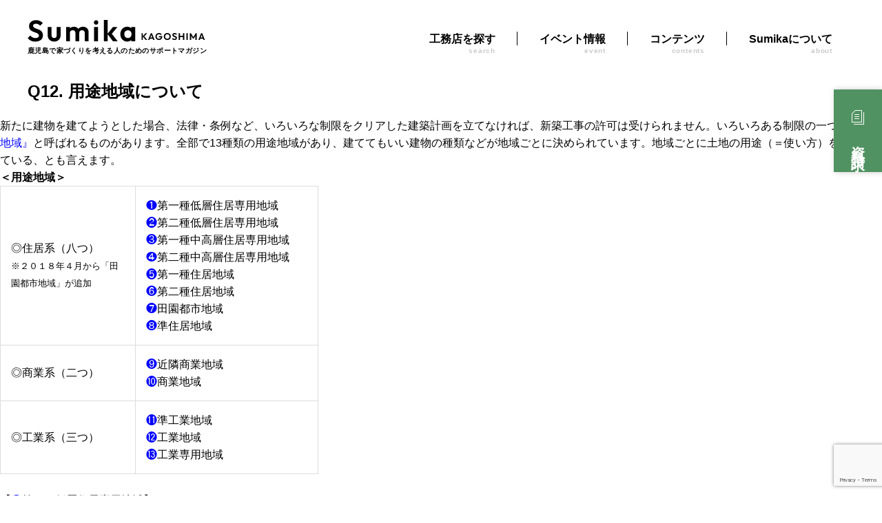

--- FILE ---
content_type: text/html; charset=UTF-8
request_url: https://www.web-sumika.com/faq/q12-%E7%94%A8%E9%80%94%E5%9C%B0%E5%9F%9F%E3%81%AB%E3%81%A4%E3%81%84%E3%81%A6/
body_size: 9930
content:
<!DOCTYPE html>
<html lang="ja">
<head>
<!-- Google Tag Manager -->
<script>(function(w,d,s,l,i){w[l]=w[l]||[];w[l].push({'gtm.start':
new Date().getTime(),event:'gtm.js'});var f=d.getElementsByTagName(s)[0],
j=d.createElement(s),dl=l!='dataLayer'?'&l='+l:'';j.async=true;j.src=
'https://www.googletagmanager.com/gtm.js?id='+i+dl;f.parentNode.insertBefore(j,f);
})(window,document,'script','dataLayer','GTM-WH9LV3Z');</script>
<!-- End Google Tag Manager -->	<meta charset="UTF-8">
	<!-- is_UA -->
	<script src="https://www.web-sumika.com/wp-content/themes/sumika_k25/common/js/is_ua.js"></script>
	<script type="text/javascript">
		if (is_ua('sp')) {
			document.write('<meta name="viewport" content="width=device-width, initial-scale=1, minimum-scale=1, maximum-scale=1, user-scalable=no">');
		} else {
			document.write('<meta name="viewport" content="width=1100, user-scalable=yes">');
		}
	</script>
	<meta name="format-detection" content="telephone=no">
	<meta name="description" content="">
	<meta name="keyword" content="">
	<meta http-equiv="X-UA-Compatible" content="IE=edge">

	<link rel="shortcut icon" href="https://www.web-sumika.com/wp-content/themes/sumika_k25/common/img/union/favicon.ico" type="image/x-icon">
	<link href="https://www.web-sumika.com/wp-content/themes/sumika_k25/common/css/theme.css?1742800222" type="text/css" rel="stylesheet" media="all">
	<link href="https://www.web-sumika.com/wp-content/themes/sumika_k25/common/css/sec.css?1743044431" type="text/css" rel="stylesheet" media="all">

	<link href="https://www.web-sumika.com/wp-content/themes/sumika_k25/common/css/slick-theme.css" type="text/css" rel="stylesheet" media="all">
	<link href="https://www.web-sumika.com/wp-content/themes/sumika_k25/common/css/slick.css" type="text/css" rel="stylesheet" media="all">

	<!-- jquery -->
	<script src="https://www.web-sumika.com/wp-content/themes/sumika_k25/common/js/jquery-3.7.1.min.js"></script>
	<script src="https://www.web-sumika.com/wp-content/themes/sumika_k25/common/js/slick.min.js"></script>
	<!-- common -->
	<script src="https://www.web-sumika.com/wp-content/themes/sumika_k25/common/js/common.js?20250327"></script>
	<script src="https://www.web-sumika.com/wp-content/themes/sumika_k25/common/js/sec.js?20250327"></script>
<style>
	#wpadminbar {
  top: auto !important;
  bottom: 0;
}
</style>
<title>Q12. 用途地域について – 家づくりQ&amp;A </title>

		<!-- All in One SEO 4.1.5.3 -->
		<meta name="robots" content="max-image-preview:large" />
		<link rel="canonical" href="https://www.web-sumika.com/faq/q12-%e7%94%a8%e9%80%94%e5%9c%b0%e5%9f%9f%e3%81%ab%e3%81%a4%e3%81%84%e3%81%a6/" />
		<meta property="og:locale" content="ja_JP" />
		<meta property="og:site_name" content="（公式）住まいの雑誌Sumika（鹿児島） – 鹿児島で一戸建て・注文住宅を考える人の為の住宅情報サイト" />
		<meta property="og:type" content="article" />
		<meta property="og:title" content="Q12. 用途地域について – 家づくりQ&amp;A " />
		<meta property="og:url" content="https://www.web-sumika.com/faq/q12-%e7%94%a8%e9%80%94%e5%9c%b0%e5%9f%9f%e3%81%ab%e3%81%a4%e3%81%84%e3%81%a6/" />
		<meta property="article:published_time" content="2019-05-31T15:14:19+00:00" />
		<meta property="article:modified_time" content="2025-03-25T06:17:57+00:00" />
		<meta property="article:publisher" content="https://www.facebook.com/websumika" />
		<meta name="twitter:card" content="summary" />
		<meta name="twitter:domain" content="www.web-sumika.com" />
		<meta name="twitter:title" content="Q12. 用途地域について – 家づくりQ&amp;A " />
		<script type="application/ld+json" class="aioseo-schema">
			{"@context":"https:\/\/schema.org","@graph":[{"@type":"WebSite","@id":"https:\/\/www.web-sumika.com\/#website","url":"https:\/\/www.web-sumika.com\/","name":"\uff08\u516c\u5f0f\uff09\u4f4f\u307e\u3044\u306e\u96d1\u8a8cSumika\uff08\u9e7f\u5150\u5cf6\uff09","description":"\u9e7f\u5150\u5cf6\u3067\u4e00\u6238\u5efa\u3066\u30fb\u6ce8\u6587\u4f4f\u5b85\u3092\u8003\u3048\u308b\u4eba\u306e\u70ba\u306e\u4f4f\u5b85\u60c5\u5831\u30b5\u30a4\u30c8","inLanguage":"ja","publisher":{"@id":"https:\/\/www.web-sumika.com\/#organization"}},{"@type":"Organization","@id":"https:\/\/www.web-sumika.com\/#organization","name":"\u4f4f\u307e\u3044\u306e\u96d1\u8a8cSumika","url":"https:\/\/www.web-sumika.com\/","sameAs":["https:\/\/www.facebook.com\/websumika","https:\/\/www.instagram.com\/?hl=ja","https:\/\/www.youtube.com\/channel\/UCwzPn9ctr4oMleB-4FT0wQA"]},{"@type":"BreadcrumbList","@id":"https:\/\/www.web-sumika.com\/faq\/q12-%e7%94%a8%e9%80%94%e5%9c%b0%e5%9f%9f%e3%81%ab%e3%81%a4%e3%81%84%e3%81%a6\/#breadcrumblist","itemListElement":[{"@type":"ListItem","@id":"https:\/\/www.web-sumika.com\/#listItem","position":1,"item":{"@type":"WebPage","@id":"https:\/\/www.web-sumika.com\/","name":"\u30db\u30fc\u30e0","description":"\u9e7f\u5150\u5cf6\u3067\u4e00\u6238\u5efa\u3066\u30fb\u6ce8\u6587\u4f4f\u5b85\u3092\u8003\u3048\u308b\u4eba\u306e\u70ba\u306e\u4f4f\u5b85\u60c5\u5831\u30b5\u30a4\u30c8","url":"https:\/\/www.web-sumika.com\/"},"nextItem":"https:\/\/www.web-sumika.com\/faq\/q12-%e7%94%a8%e9%80%94%e5%9c%b0%e5%9f%9f%e3%81%ab%e3%81%a4%e3%81%84%e3%81%a6\/#listItem"},{"@type":"ListItem","@id":"https:\/\/www.web-sumika.com\/faq\/q12-%e7%94%a8%e9%80%94%e5%9c%b0%e5%9f%9f%e3%81%ab%e3%81%a4%e3%81%84%e3%81%a6\/#listItem","position":2,"item":{"@type":"WebPage","@id":"https:\/\/www.web-sumika.com\/faq\/q12-%e7%94%a8%e9%80%94%e5%9c%b0%e5%9f%9f%e3%81%ab%e3%81%a4%e3%81%84%e3%81%a6\/","name":"Q12. \u7528\u9014\u5730\u57df\u306b\u3064\u3044\u3066","url":"https:\/\/www.web-sumika.com\/faq\/q12-%e7%94%a8%e9%80%94%e5%9c%b0%e5%9f%9f%e3%81%ab%e3%81%a4%e3%81%84%e3%81%a6\/"},"previousItem":"https:\/\/www.web-sumika.com\/#listItem"}]},{"@type":"Person","@id":"https:\/\/www.web-sumika.com\/author\/web_sp_b\/#author","url":"https:\/\/www.web-sumika.com\/author\/web_sp_b\/","name":"Web\u30fb\u51fa\u7248\u90e8","image":{"@type":"ImageObject","@id":"https:\/\/www.web-sumika.com\/faq\/q12-%e7%94%a8%e9%80%94%e5%9c%b0%e5%9f%9f%e3%81%ab%e3%81%a4%e3%81%84%e3%81%a6\/#authorImage","url":"https:\/\/secure.gravatar.com\/avatar\/306041f7e26553b2b9d5ec8578c02b80?s=96&d=mm&r=g","width":96,"height":96,"caption":"Web\u30fb\u51fa\u7248\u90e8"},"sameAs":["https:\/\/www.facebook.com\/websumika","https:\/\/www.instagram.com\/?hl=ja","https:\/\/www.youtube.com\/channel\/UCwzPn9ctr4oMleB-4FT0wQA"]},{"@type":"WebPage","@id":"https:\/\/www.web-sumika.com\/faq\/q12-%e7%94%a8%e9%80%94%e5%9c%b0%e5%9f%9f%e3%81%ab%e3%81%a4%e3%81%84%e3%81%a6\/#webpage","url":"https:\/\/www.web-sumika.com\/faq\/q12-%e7%94%a8%e9%80%94%e5%9c%b0%e5%9f%9f%e3%81%ab%e3%81%a4%e3%81%84%e3%81%a6\/","name":"Q12. \u7528\u9014\u5730\u57df\u306b\u3064\u3044\u3066 \u2013 \u5bb6\u3065\u304f\u308aQ&A","inLanguage":"ja","isPartOf":{"@id":"https:\/\/www.web-sumika.com\/#website"},"breadcrumb":{"@id":"https:\/\/www.web-sumika.com\/faq\/q12-%e7%94%a8%e9%80%94%e5%9c%b0%e5%9f%9f%e3%81%ab%e3%81%a4%e3%81%84%e3%81%a6\/#breadcrumblist"},"author":"https:\/\/www.web-sumika.com\/author\/web_sp_b\/#author","creator":"https:\/\/www.web-sumika.com\/author\/web_sp_b\/#author","image":{"@type":"ImageObject","@id":"https:\/\/www.web-sumika.com\/#mainImage","url":"https:\/\/www.web-sumika.com\/wp-content\/uploads\/2019\/05\/4883042efeed93e2963f1bb5fefbb13f-1.jpg","width":300,"height":300},"primaryImageOfPage":{"@id":"https:\/\/www.web-sumika.com\/faq\/q12-%e7%94%a8%e9%80%94%e5%9c%b0%e5%9f%9f%e3%81%ab%e3%81%a4%e3%81%84%e3%81%a6\/#mainImage"},"datePublished":"2019-05-31T15:14:19+09:00","dateModified":"2025-03-25T06:17:57+09:00"}]}
		</script>
		<script type="text/javascript" >
			window.ga=window.ga||function(){(ga.q=ga.q||[]).push(arguments)};ga.l=+new Date;
			ga('create', "G-ZQB4EZC5FC", 'auto');
			ga('set', 'anonymizeIp', 1);
			ga('send', 'pageview');
		</script>
		<script async src="https://www.google-analytics.com/analytics.js"></script>
		<!-- All in One SEO -->

    <script>
        var ajaxurl = 'https://www.web-sumika.com/wp-admin/admin-ajax.php';
    </script>
<link rel='dns-prefetch' href='//www.google.com' />
<link rel='dns-prefetch' href='//netdna.bootstrapcdn.com' />
<link rel='dns-prefetch' href='//s.w.org' />
<link rel="alternate" type="application/rss+xml" title="（公式）住まいの雑誌Sumika（鹿児島） &raquo; フィード" href="https://www.web-sumika.com/feed/" />
<link rel="alternate" type="application/rss+xml" title="（公式）住まいの雑誌Sumika（鹿児島） &raquo; コメントフィード" href="https://www.web-sumika.com/comments/feed/" />
		<script type="text/javascript">
			window._wpemojiSettings = {"baseUrl":"https:\/\/s.w.org\/images\/core\/emoji\/13.0.1\/72x72\/","ext":".png","svgUrl":"https:\/\/s.w.org\/images\/core\/emoji\/13.0.1\/svg\/","svgExt":".svg","source":{"concatemoji":"https:\/\/www.web-sumika.com\/wp-includes\/js\/wp-emoji-release.min.js?ver=5.7.14"}};
			!function(e,a,t){var n,r,o,i=a.createElement("canvas"),p=i.getContext&&i.getContext("2d");function s(e,t){var a=String.fromCharCode;p.clearRect(0,0,i.width,i.height),p.fillText(a.apply(this,e),0,0);e=i.toDataURL();return p.clearRect(0,0,i.width,i.height),p.fillText(a.apply(this,t),0,0),e===i.toDataURL()}function c(e){var t=a.createElement("script");t.src=e,t.defer=t.type="text/javascript",a.getElementsByTagName("head")[0].appendChild(t)}for(o=Array("flag","emoji"),t.supports={everything:!0,everythingExceptFlag:!0},r=0;r<o.length;r++)t.supports[o[r]]=function(e){if(!p||!p.fillText)return!1;switch(p.textBaseline="top",p.font="600 32px Arial",e){case"flag":return s([127987,65039,8205,9895,65039],[127987,65039,8203,9895,65039])?!1:!s([55356,56826,55356,56819],[55356,56826,8203,55356,56819])&&!s([55356,57332,56128,56423,56128,56418,56128,56421,56128,56430,56128,56423,56128,56447],[55356,57332,8203,56128,56423,8203,56128,56418,8203,56128,56421,8203,56128,56430,8203,56128,56423,8203,56128,56447]);case"emoji":return!s([55357,56424,8205,55356,57212],[55357,56424,8203,55356,57212])}return!1}(o[r]),t.supports.everything=t.supports.everything&&t.supports[o[r]],"flag"!==o[r]&&(t.supports.everythingExceptFlag=t.supports.everythingExceptFlag&&t.supports[o[r]]);t.supports.everythingExceptFlag=t.supports.everythingExceptFlag&&!t.supports.flag,t.DOMReady=!1,t.readyCallback=function(){t.DOMReady=!0},t.supports.everything||(n=function(){t.readyCallback()},a.addEventListener?(a.addEventListener("DOMContentLoaded",n,!1),e.addEventListener("load",n,!1)):(e.attachEvent("onload",n),a.attachEvent("onreadystatechange",function(){"complete"===a.readyState&&t.readyCallback()})),(n=t.source||{}).concatemoji?c(n.concatemoji):n.wpemoji&&n.twemoji&&(c(n.twemoji),c(n.wpemoji)))}(window,document,window._wpemojiSettings);
		</script>
		<style type="text/css">
img.wp-smiley,
img.emoji {
	display: inline !important;
	border: none !important;
	box-shadow: none !important;
	height: 1em !important;
	width: 1em !important;
	margin: 0 .07em !important;
	vertical-align: -0.1em !important;
	background: none !important;
	padding: 0 !important;
}
</style>
	<link rel='stylesheet' id='sbi_styles-css'  href='https://www.web-sumika.com/wp-content/plugins/instagram-feed/css/sbi-styles.min.css?ver=6.7.1' type='text/css' media='all' />
<link rel='stylesheet' id='wp-block-library-css'  href='https://www.web-sumika.com/wp-includes/css/dist/block-library/style.min.css?ver=5.7.14' type='text/css' media='all' />
<link rel='stylesheet' id='contact-form-7-css'  href='https://www.web-sumika.com/wp-content/plugins/contact-form-7/includes/css/styles.css?ver=5.4' type='text/css' media='all' />
<link rel='stylesheet' id='wp-pagenavi-css'  href='https://www.web-sumika.com/wp-content/plugins/wp-pagenavi/pagenavi-css.css?ver=2.70' type='text/css' media='all' />
<link rel='stylesheet' id='sumika_miyazaki-style-css'  href='https://www.web-sumika.com/wp-content/themes/sumika_k25/style.css?ver=5.7.14' type='text/css' media='all' />
<link rel='stylesheet' id='sumika_miyazaki-style-fontawesome-css'  href='https://netdna.bootstrapcdn.com/font-awesome/4.7.0/css/font-awesome.min.css?ver=20170714' type='text/css' media='1' />
<link rel='stylesheet' id='sumika_miyazaki-style-colorbox-css'  href='https://www.web-sumika.com/wp-content/themes/sumika_k25/css/colorbox.css?ver=20170721' type='text/css' media='1' />
<script type='text/javascript' src='https://www.web-sumika.com/wp-includes/js/jquery/jquery.min.js?ver=3.5.1' id='jquery-core-js'></script>
<script type='text/javascript' src='https://www.web-sumika.com/wp-includes/js/jquery/jquery-migrate.min.js?ver=3.3.2' id='jquery-migrate-js'></script>
<link rel="https://api.w.org/" href="https://www.web-sumika.com/wp-json/" /><link rel="EditURI" type="application/rsd+xml" title="RSD" href="https://www.web-sumika.com/xmlrpc.php?rsd" />
<link rel="wlwmanifest" type="application/wlwmanifest+xml" href="https://www.web-sumika.com/wp-includes/wlwmanifest.xml" /> 
<meta name="generator" content="WordPress 5.7.14" />
<link rel='shortlink' href='https://www.web-sumika.com/?p=6830' />
<link rel="alternate" type="application/json+oembed" href="https://www.web-sumika.com/wp-json/oembed/1.0/embed?url=https%3A%2F%2Fwww.web-sumika.com%2Ffaq%2Fq12-%25e7%2594%25a8%25e9%2580%2594%25e5%259c%25b0%25e5%259f%259f%25e3%2581%25ab%25e3%2581%25a4%25e3%2581%2584%25e3%2581%25a6%2F" />
<link rel="alternate" type="text/xml+oembed" href="https://www.web-sumika.com/wp-json/oembed/1.0/embed?url=https%3A%2F%2Fwww.web-sumika.com%2Ffaq%2Fq12-%25e7%2594%25a8%25e9%2580%2594%25e5%259c%25b0%25e5%259f%259f%25e3%2581%25ab%25e3%2581%25a4%25e3%2581%2584%25e3%2581%25a6%2F&#038;format=xml" />
<style type="text/css">.recentcomments a{display:inline !important;padding:0 !important;margin:0 !important;}</style><link rel="icon" href="https://www.web-sumika.com/wp-content/uploads/2025/09/cropped-instaglam_iconkg2-32x32.png" sizes="32x32" />
<link rel="icon" href="https://www.web-sumika.com/wp-content/uploads/2025/09/cropped-instaglam_iconkg2-192x192.png" sizes="192x192" />
<link rel="apple-touch-icon" href="https://www.web-sumika.com/wp-content/uploads/2025/09/cropped-instaglam_iconkg2-180x180.png" />
<meta name="msapplication-TileImage" content="https://www.web-sumika.com/wp-content/uploads/2025/09/cropped-instaglam_iconkg2-270x270.png" />
</head>
<body>
<!-- Google Tag Manager (noscript) -->
<noscript><iframe src="https://www.googletagmanager.com/ns.html?id=GTM-WH9LV3Z"
height="0" width="0" style="display:none;visibility:hidden"></iframe></noscript>
<!-- End Google Tag Manager (noscript) --><!-- ローディング画面 -->
<!-- <div id="fade"><div class="loader">Loading...</div></div> -->
<!-- wrap start -->
<div id="wrap" class="latest magazine_202406">
	<noscript><p>JavaScriptが無効なため一部の機能が動作しません。動作させるためにはJavaScriptを有効にしてください。またはブラウザの機能をご利用ください。</p></noscript>
	<!-- header -->
	<header>
		<div class="headerInner">
			<div class="headerLogo">
	<a href="https://www.web-sumika.com/" class="logo"><img src="https://www.web-sumika.com/wp-content/themes/sumika_k25/common/img/union/logo.svg" alt="Sumika kagoshima"><span>鹿児島で家づくりを考える人のためのサポートマガジン</span></a>
			</div>
			<nav>
				<ul class="gnav">
					<li class="dropBtn"><a href="https://www.web-sumika.com/traders/">工務店を探す<br><span>search</span></a>
						<ul class="dropdown">
							<li class="ttl">Search<span></span></li>
							<li><a href="https://www.web-sumika.com/traders/">エリアから探す</a></li>
							<li><a href="https://www.web-sumika.com/example/">建築実例から探す</a></li>
						</ul>
					</li>
					<li class="dropBtn ev"><a href="https://www.web-sumika.com/event/">イベント情報<span>event</span></a>
						<ul class="dropdown">
							<li class="ttl">Event<span></span></li>
							<li><a href="https://www.web-sumika.com/event/" class="dropLink">お家の見学会＆イベント・セミナー情報</a></li>
						</ul>
					</li>
					<li class="dropBtn"><span>コンテンツ<span>contents</span></span>
						<ul class="dropdown">
							<li class="ttl">Contents<span></span></li>
							<li><a href="https://www.web-sumika.com/mylifestyle/" class="dropLink">My life style</a></li>
							<li><a href="https://www.web-sumika.com/souzonin/" class="dropLink">住まいの創造人</a></li>
							<li><a href="https://www.web-sumika.com/informcat/useful/" class="dropLink">お役立ち情報</a></li>
							<li><a href="https://www.web-sumika.com/faq/" class="dropLink">Q&A</a></li>
							<li><a href="https://www.web-sumika.com/campaign/" class="dropLink">資料請求キャンペーン</a></li>
						</ul>
					</li>
					<li class="dropBtn about"><a href="https://www.web-sumika.com/aboutus/">Sumikaについて<br><span>about</span></a>
						<ul class="dropdown">
							<li class="ttl">About<span></span></li>
							<li><a href="https://www.web-sumika.com/backnumber/vol-33/">最新号</a></li>
							<li><a href="https://www.web-sumika.com/backnumber/">バックナンバー</a></li>
							<li><a href="https://m.web-sumika.com">Sumika宮崎版へ</a></li>
							<li><a href="https://www.web-sumika.com/contact/">お問い合せ</a></li>
						</ul>
					</li>
				</ul>
			</nav>
		<!-- ハンバーガーメニュー -->
			<div class="menuTriggerBox">
				<div class="menuTrigger">
					<span></span><span></span><span></span>
				</div>
			</div>
		</div>
	</header>
	<!-- /header -->
		
<article id="post-6830" class="post-6830 faq type-faq status-publish has-post-thumbnail hentry faq-faq-land">
	<header class="entry-header">
		<h1 class="entry-title">Q12. 用途地域について</h1>	</header><!-- .entry-header -->

	<div class="entry-content">
		<p>新たに建物を建てようとした場合、法律・条例など、いろいろな制限をクリアした建築計画を立てなければ、新築工事の許可は受けられません。いろいろある制限の一つに<span style="color: #0000ff;">『用途地域』</span>と呼ばれるものがあります。全部で13種類の用途地域があり、建ててもいい建物の種類などが地域ごとに決められています。地域ごとに土地の用途（＝使い方）を制限している、とも言えます。</p>
<p><strong>＜用途地域＞</strong></p>
<table style="width: 462.63px; height: 87px;">
<tbody>
<tr>
<td style="width: 184px;">◎住居系（八つ）</p>
<p><span style="font-size: 10pt;">※２０１８年４月から「田園都市地域」が追加</span></td>
<td style="width: 265.63px;"><span style="color: #0000ff;">❶</span>第一種低層住居専用地域</p>
<p><span style="color: #0000ff;">❷</span>第二種低層住居専用地域</p>
<p><span style="color: #0000ff;">❸</span>第一種中高層住居専用地域</p>
<p><span style="color: #0000ff;">❹</span>第二種中高層住居専用地域</p>
<p><span style="color: #0000ff;">❺</span>第一種住居地域</p>
<p><span style="color: #0000ff;">❻</span>第二種住居地域</p>
<p><span style="color: #0000ff;">❼</span>田園都市地域</p>
<p><span style="color: #0000ff;">❽</span>準住居地域</td>
</tr>
<tr>
<td style="width: 184px;">◎商業系（二つ）</td>
<td style="width: 265.63px;"><span style="color: #0000ff;">❾</span>近隣商業地域</p>
<p><span style="color: #0000ff;">❿</span>商業地域</td>
</tr>
<tr>
<td style="width: 184px;">◎工業系（三つ）</td>
<td style="width: 265.63px;"><span style="color: #0000ff;"> ⓫</span>準工業地域</p>
<p><span style="color: #0000ff;">⓬</span>工業地域</p>
<p><span style="color: #0000ff;">⓭</span>工業専用地域</td>
</tr>
</tbody>
</table>
<p>&nbsp;</p>
<p>【<span style="color: #0000ff;">❶</span>第一種低層住居専用地域】</p>
<p>最も制限が厳しい地域です。高さの制限があり、日影規制も厳しいので２～３階程度の建物しか建ちません。</p>
<p>【<span style="color: #0000ff;">❺</span>一種住居地域】</p>
<p>大規模マンションが多い地域です。50㎡未満の小規模工場、３０００㎡未満の商業施設や、オフィスビル、ホテルなどの建築も可能です。ただし、カラオケ店・パチンコ店などは建てられません。「住環境を保護するため」に定められた地域ですが、上の①と比べると、建物規模も大きく、お店もあり、より利便性の高い地域です。</p>
<p>&nbsp;</p>
<p>土地の売買契約前の重要事項説明で『用途地域』の説明は義務になっていますが、どこまで丁寧に説明してくれるかは、不動産会社の担当者によっても異なります。検討している土地だけでなく、周辺も含めて、用途地域を確認した方がより生活環境がイメージしやすくなります。</p>
	</div><!-- .entry-content -->

	<footer class="entry-footer">
			</footer><!-- .entry-footer -->
</article><!-- #post-6830 -->

	<nav class="navigation post-navigation" role="navigation" aria-label="投稿">
		<h2 class="screen-reader-text">投稿ナビゲーション</h2>
		<div class="nav-links"><div class="nav-previous"><a href="https://www.web-sumika.com/faq/q11-%e5%9c%9f%e5%9c%b0%e3%81%ae%e5%a2%83%e7%95%8c%e3%81%ab%e3%81%a4%e3%81%84%e3%81%a6/" rel="prev">Q11. 土地の境界について</a></div><div class="nav-next"><a href="https://www.web-sumika.com/faq/q16-%e4%bd%8f%e5%ae%85%e3%81%ab%e3%80%8c%e8%b2%b7%e3%81%84%e6%99%82%e3%80%8d%e3%81%af%e3%81%82%e3%82%8a%e3%81%be%e3%81%99%e3%81%8b%ef%bc%9f/" rel="next">Q16. 住宅に「買い時」はありますか？</a></div></div>
	</nav>
	<div class="bottomBanner fBannerHide">
	<div class="inner">
		<a href="https://www.web-sumika.com/campaign/" class="reqDocBn"><img src="https://www.web-sumika.com/wp-content/themes/sumika_k25/common/img/union/req_doc_bn.jpg" alt="" width="510" height="80"></a>
		<div class="searchBtn">
			<a href="https://www.web-sumika.com/traders/" class="area"><span>対応エリアで探す</span></a>
			<a href="https://www.web-sumika.com/example/" class="case"><span>建築実例で探す</span></a>
		</div>
		<a href="javascript:void(0);" class="closeBtn">閉じる</a>
	</div>
</div>
<a href="https://www.web-sumika.com/campaign/" class="pageDocBn">資料請求</a>
	<a href="#wrap" class="topscroll scroll" style=""><svg width="16px" height="11px"><path fill-rule="evenodd" fill="rgb(247, 247, 247)" d="M14.578,10.656 L8.380,3.162 L2.182,10.656 L0.760,9.489 L8.380,0.275 L16.000,9.489 L14.578,10.656 Z"></path></svg></a>
	<footer>
		<div class="fTop">
			<div class="fLeft">
				<a href="https://www.web-sumika.com/" class="fLogo">
					<img src="https://www.web-sumika.com/wp-content/themes/sumika_k25/common/img/union/logo.svg" alt="">
					<span>鹿児島で家づくりを考える人のためのサポートマガジン</span>
				</a>
				<p class="address">〒892-0836　鹿児島市錦江町3-36</p>
				<ul class="fContact">
					<li class="tel">099-227-5100 </li>
					<li class="fax">099-225-1919</li>
				</ul>
				<ul class="sns">
					<li><a href="https://www.instagram.com/sumika2009/" target="_blank"><img src="https://www.web-sumika.com/wp-content/themes/sumika_k25/common/img/union/instagram_icon.png" alt="instagram"></a></li>
					<li><a href="https://www.facebook.com/websumika/" target="_blank"><img src="https://www.web-sumika.com/wp-content/themes/sumika_k25/common/img/union/facebook_icon.png" alt="facebook"></a></li>
					<li><a href="https://www.youtube.com/@sumika2973" target="_blank"><img src="https://www.web-sumika.com/wp-content/themes/sumika_k25/common/img/union/youtube_icon.png" alt="youtube"></a></li>
				</ul>
			</div>
			<nav class="fMenu">
				<ul class="topMenu">
					<li><a href="https://www.web-sumika.com/backnumber/vol-33/">最新号</a></li>
					<li><a href="https://www.web-sumika.com/backnumber/">バックナンバー</a></li>
					<li><a href="https://m.web-sumika.com">Sumika宮崎版へ</a></li>
					<li><a href="https://www.web-sumika.com/contact/">お問い合わせ</a></li>
				</ul>
				<ul class="bottomMenu">
					<li><a href="https://www.web-sumika.com/company/">運営会社</a></li>
					<li><a href="https://www.web-sumika.com/privacypolicy/">プライバシーポリシー</a></li>
					<li><a href="https://www.web-sumika.com/sitemap/">サイトマップ</a></li>
				</ul>
			</nav>
		</div>
		<p class="copyRight">©2025 The Kagoshima Kensetsu Shinbun.</p>
	</footer>
	<!-- /footer -->

	<!-- ハンバーガーボタンと連動したメニュー -->
	<div class="navMenu right">
		<div class="inner">
			<ul>
				<li class="cat"><a href="javascript:void(0);" class="menuBtn">工務店を探す</a>
					<ul class="category">
						<li><a href="https://www.web-sumika.com/traders/">エリアから探す</a></li>
						<li><a href="https://www.web-sumika.com/example/">建築実例から探す</a></li>
					</ul>
				</li>
				<li><a href="https://www.web-sumika.com/event/" class="menuBtn">お家の見学会＆イベント・セミナー情報</a></li>
				<li class="cat"><a href="javascript:void(0);" class="menuBtn">コンテンツ</a>
					<ul class="category">
						<li><a href="https://www.web-sumika.com/mylifestyle/">My life style</a></li>
						<li><a href="https://www.web-sumika.com/souzonin/">住まいの創造人</a></li>
						<li><a href="https://www.web-sumika.com/informcat/useful/">お役立ち情報</a></li>
						<li><a href="https://www.web-sumika.com/faq/">Q&A</a></li>
						<li><a href="https://www.web-sumika.com/campaign/" class="dropLink">資料請求キャンペーン</a></li>
					</ul>
				</li>
				<li class="cat"><a href="javascript:void(0);" class="menuBtn">Sumikaについて</a>
					<ul class="category">
						<li><a href="https://www.web-sumika.com/aboutus/">Sumikaについて</a></li>
						<li><a href="https://www.web-sumika.com/backnumber/vol-33/">最新号</a></li>
						<li><a href="https://www.web-sumika.com/backnumber/">バックナンバー</a></li>
						<li><a href="https://m.web-sumika.com">Sumika宮崎版へ</a></li>
						<li><a href="https://www.web-sumika.com/contact/">お問い合わせ</a></li>
					</ul>
				</li>
			</ul>
		</div>
	</div>	<!-- /navMenu -->

</div>
<!-- /wrap -->
<!-- Instagram Feed JS -->
<script type="text/javascript">
var sbiajaxurl = "https://www.web-sumika.com/wp-admin/admin-ajax.php";
</script>
<script type='text/javascript' src='https://www.web-sumika.com/wp-includes/js/dist/vendor/wp-polyfill.min.js?ver=7.4.4' id='wp-polyfill-js'></script>
<script type='text/javascript' id='wp-polyfill-js-after'>
( 'fetch' in window ) || document.write( '<script src="https://www.web-sumika.com/wp-includes/js/dist/vendor/wp-polyfill-fetch.min.js?ver=3.0.0"></scr' + 'ipt>' );( document.contains ) || document.write( '<script src="https://www.web-sumika.com/wp-includes/js/dist/vendor/wp-polyfill-node-contains.min.js?ver=3.42.0"></scr' + 'ipt>' );( window.DOMRect ) || document.write( '<script src="https://www.web-sumika.com/wp-includes/js/dist/vendor/wp-polyfill-dom-rect.min.js?ver=3.42.0"></scr' + 'ipt>' );( window.URL && window.URL.prototype && window.URLSearchParams ) || document.write( '<script src="https://www.web-sumika.com/wp-includes/js/dist/vendor/wp-polyfill-url.min.js?ver=3.6.4"></scr' + 'ipt>' );( window.FormData && window.FormData.prototype.keys ) || document.write( '<script src="https://www.web-sumika.com/wp-includes/js/dist/vendor/wp-polyfill-formdata.min.js?ver=3.0.12"></scr' + 'ipt>' );( Element.prototype.matches && Element.prototype.closest ) || document.write( '<script src="https://www.web-sumika.com/wp-includes/js/dist/vendor/wp-polyfill-element-closest.min.js?ver=2.0.2"></scr' + 'ipt>' );( 'objectFit' in document.documentElement.style ) || document.write( '<script src="https://www.web-sumika.com/wp-includes/js/dist/vendor/wp-polyfill-object-fit.min.js?ver=2.3.4"></scr' + 'ipt>' );
</script>
<script type='text/javascript' src='https://www.web-sumika.com/wp-includes/js/dist/hooks.min.js?ver=d0188aa6c336f8bb426fe5318b7f5b72' id='wp-hooks-js'></script>
<script type='text/javascript' src='https://www.web-sumika.com/wp-includes/js/dist/i18n.min.js?ver=6ae7d829c963a7d8856558f3f9b32b43' id='wp-i18n-js'></script>
<script type='text/javascript' id='wp-i18n-js-after'>
wp.i18n.setLocaleData( { 'text direction\u0004ltr': [ 'ltr' ] } );
</script>
<script type='text/javascript' src='https://www.web-sumika.com/wp-includes/js/dist/vendor/lodash.min.js?ver=4.17.21' id='lodash-js'></script>
<script type='text/javascript' id='lodash-js-after'>
window.lodash = _.noConflict();
</script>
<script type='text/javascript' src='https://www.web-sumika.com/wp-includes/js/dist/url.min.js?ver=7c99a9585caad6f2f16c19ecd17a86cd' id='wp-url-js'></script>
<script type='text/javascript' id='wp-api-fetch-js-translations'>
( function( domain, translations ) {
	var localeData = translations.locale_data[ domain ] || translations.locale_data.messages;
	localeData[""].domain = domain;
	wp.i18n.setLocaleData( localeData, domain );
} )( "default", {"translation-revision-date":"2025-10-03 12:48:34+0000","generator":"GlotPress\/4.0.1","domain":"messages","locale_data":{"messages":{"":{"domain":"messages","plural-forms":"nplurals=1; plural=0;","lang":"ja_JP"},"You are probably offline.":["\u73fe\u5728\u30aa\u30d5\u30e9\u30a4\u30f3\u306e\u3088\u3046\u3067\u3059\u3002"],"Media upload failed. If this is a photo or a large image, please scale it down and try again.":["\u30e1\u30c7\u30a3\u30a2\u306e\u30a2\u30c3\u30d7\u30ed\u30fc\u30c9\u306b\u5931\u6557\u3057\u307e\u3057\u305f\u3002 \u5199\u771f\u307e\u305f\u306f\u5927\u304d\u306a\u753b\u50cf\u306e\u5834\u5408\u306f\u3001\u7e2e\u5c0f\u3057\u3066\u3082\u3046\u4e00\u5ea6\u304a\u8a66\u3057\u304f\u3060\u3055\u3044\u3002"],"An unknown error occurred.":["\u4e0d\u660e\u306a\u30a8\u30e9\u30fc\u304c\u767a\u751f\u3057\u307e\u3057\u305f\u3002"],"The response is not a valid JSON response.":["\u8fd4\u7b54\u304c\u6b63\u3057\u3044 JSON \u30ec\u30b9\u30dd\u30f3\u30b9\u3067\u306f\u3042\u308a\u307e\u305b\u3093\u3002"]}},"comment":{"reference":"wp-includes\/js\/dist\/api-fetch.js"}} );
</script>
<script type='text/javascript' src='https://www.web-sumika.com/wp-includes/js/dist/api-fetch.min.js?ver=25cbf3644d200bdc5cab50e7966b5b03' id='wp-api-fetch-js'></script>
<script type='text/javascript' id='wp-api-fetch-js-after'>
wp.apiFetch.use( wp.apiFetch.createRootURLMiddleware( "https://www.web-sumika.com/wp-json/" ) );
wp.apiFetch.nonceMiddleware = wp.apiFetch.createNonceMiddleware( "ef331fab99" );
wp.apiFetch.use( wp.apiFetch.nonceMiddleware );
wp.apiFetch.use( wp.apiFetch.mediaUploadMiddleware );
wp.apiFetch.nonceEndpoint = "https://www.web-sumika.com/wp-admin/admin-ajax.php?action=rest-nonce";
</script>
<script type='text/javascript' id='contact-form-7-js-extra'>
/* <![CDATA[ */
var wpcf7 = [];
/* ]]> */
</script>
<script type='text/javascript' src='https://www.web-sumika.com/wp-content/plugins/contact-form-7/includes/js/index.js?ver=5.4' id='contact-form-7-js'></script>
<script type='text/javascript' src='https://www.web-sumika.com/wp-content/themes/sumika_k25/js/jquery.colorbox-min.js?ver=20170721' id='sumika_miyazaki-colorbox-js'></script>
<script type='text/javascript' src='https://www.web-sumika.com/wp-content/themes/sumika_k25/js/html5shiv.js?ver=20170714' id='sumika_miyazaki-html5shiv-js'></script>
<script type='text/javascript' src='https://www.web-sumika.com/wp-content/themes/sumika_k25/js/html5shiv-printshiv.js?ver=20170714' id='sumika_miyazaki-html5shiv-print-js'></script>
<script type='text/javascript' src='https://www.web-sumika.com/wp-content/themes/sumika_k25/js/smooth-scroll.js?ver=20170714' id='sumika_miyazaki-scroll-js'></script>
<script type='text/javascript' src='https://www.web-sumika.com/wp-content/themes/sumika_k25/js/jquery.rwdImageMaps.min.js?ver=20171027' id='sumika_miyazaki-clickable-js'></script>
<script type='text/javascript' src='https://www.google.com/recaptcha/api.js?render=6Ld3TWspAAAAAJau-EQfQnKTurk5WdRxVfO8DCiV&#038;ver=3.0' id='google-recaptcha-js'></script>
<script type='text/javascript' id='wpcf7-recaptcha-js-extra'>
/* <![CDATA[ */
var wpcf7_recaptcha = {"sitekey":"6Ld3TWspAAAAAJau-EQfQnKTurk5WdRxVfO8DCiV","actions":{"homepage":"homepage","contactform":"contactform"}};
/* ]]> */
</script>
<script type='text/javascript' src='https://www.web-sumika.com/wp-content/plugins/contact-form-7/modules/recaptcha/index.js?ver=5.4' id='wpcf7-recaptcha-js'></script>
<script type='text/javascript' src='https://www.web-sumika.com/wp-includes/js/wp-embed.min.js?ver=5.7.14' id='wp-embed-js'></script>
</body>
</html>

--- FILE ---
content_type: text/html; charset=utf-8
request_url: https://www.google.com/recaptcha/api2/anchor?ar=1&k=6Ld3TWspAAAAAJau-EQfQnKTurk5WdRxVfO8DCiV&co=aHR0cHM6Ly93d3cud2ViLXN1bWlrYS5jb206NDQz&hl=en&v=PoyoqOPhxBO7pBk68S4YbpHZ&size=invisible&anchor-ms=20000&execute-ms=30000&cb=oi49m6mn1x2g
body_size: 48730
content:
<!DOCTYPE HTML><html dir="ltr" lang="en"><head><meta http-equiv="Content-Type" content="text/html; charset=UTF-8">
<meta http-equiv="X-UA-Compatible" content="IE=edge">
<title>reCAPTCHA</title>
<style type="text/css">
/* cyrillic-ext */
@font-face {
  font-family: 'Roboto';
  font-style: normal;
  font-weight: 400;
  font-stretch: 100%;
  src: url(//fonts.gstatic.com/s/roboto/v48/KFO7CnqEu92Fr1ME7kSn66aGLdTylUAMa3GUBHMdazTgWw.woff2) format('woff2');
  unicode-range: U+0460-052F, U+1C80-1C8A, U+20B4, U+2DE0-2DFF, U+A640-A69F, U+FE2E-FE2F;
}
/* cyrillic */
@font-face {
  font-family: 'Roboto';
  font-style: normal;
  font-weight: 400;
  font-stretch: 100%;
  src: url(//fonts.gstatic.com/s/roboto/v48/KFO7CnqEu92Fr1ME7kSn66aGLdTylUAMa3iUBHMdazTgWw.woff2) format('woff2');
  unicode-range: U+0301, U+0400-045F, U+0490-0491, U+04B0-04B1, U+2116;
}
/* greek-ext */
@font-face {
  font-family: 'Roboto';
  font-style: normal;
  font-weight: 400;
  font-stretch: 100%;
  src: url(//fonts.gstatic.com/s/roboto/v48/KFO7CnqEu92Fr1ME7kSn66aGLdTylUAMa3CUBHMdazTgWw.woff2) format('woff2');
  unicode-range: U+1F00-1FFF;
}
/* greek */
@font-face {
  font-family: 'Roboto';
  font-style: normal;
  font-weight: 400;
  font-stretch: 100%;
  src: url(//fonts.gstatic.com/s/roboto/v48/KFO7CnqEu92Fr1ME7kSn66aGLdTylUAMa3-UBHMdazTgWw.woff2) format('woff2');
  unicode-range: U+0370-0377, U+037A-037F, U+0384-038A, U+038C, U+038E-03A1, U+03A3-03FF;
}
/* math */
@font-face {
  font-family: 'Roboto';
  font-style: normal;
  font-weight: 400;
  font-stretch: 100%;
  src: url(//fonts.gstatic.com/s/roboto/v48/KFO7CnqEu92Fr1ME7kSn66aGLdTylUAMawCUBHMdazTgWw.woff2) format('woff2');
  unicode-range: U+0302-0303, U+0305, U+0307-0308, U+0310, U+0312, U+0315, U+031A, U+0326-0327, U+032C, U+032F-0330, U+0332-0333, U+0338, U+033A, U+0346, U+034D, U+0391-03A1, U+03A3-03A9, U+03B1-03C9, U+03D1, U+03D5-03D6, U+03F0-03F1, U+03F4-03F5, U+2016-2017, U+2034-2038, U+203C, U+2040, U+2043, U+2047, U+2050, U+2057, U+205F, U+2070-2071, U+2074-208E, U+2090-209C, U+20D0-20DC, U+20E1, U+20E5-20EF, U+2100-2112, U+2114-2115, U+2117-2121, U+2123-214F, U+2190, U+2192, U+2194-21AE, U+21B0-21E5, U+21F1-21F2, U+21F4-2211, U+2213-2214, U+2216-22FF, U+2308-230B, U+2310, U+2319, U+231C-2321, U+2336-237A, U+237C, U+2395, U+239B-23B7, U+23D0, U+23DC-23E1, U+2474-2475, U+25AF, U+25B3, U+25B7, U+25BD, U+25C1, U+25CA, U+25CC, U+25FB, U+266D-266F, U+27C0-27FF, U+2900-2AFF, U+2B0E-2B11, U+2B30-2B4C, U+2BFE, U+3030, U+FF5B, U+FF5D, U+1D400-1D7FF, U+1EE00-1EEFF;
}
/* symbols */
@font-face {
  font-family: 'Roboto';
  font-style: normal;
  font-weight: 400;
  font-stretch: 100%;
  src: url(//fonts.gstatic.com/s/roboto/v48/KFO7CnqEu92Fr1ME7kSn66aGLdTylUAMaxKUBHMdazTgWw.woff2) format('woff2');
  unicode-range: U+0001-000C, U+000E-001F, U+007F-009F, U+20DD-20E0, U+20E2-20E4, U+2150-218F, U+2190, U+2192, U+2194-2199, U+21AF, U+21E6-21F0, U+21F3, U+2218-2219, U+2299, U+22C4-22C6, U+2300-243F, U+2440-244A, U+2460-24FF, U+25A0-27BF, U+2800-28FF, U+2921-2922, U+2981, U+29BF, U+29EB, U+2B00-2BFF, U+4DC0-4DFF, U+FFF9-FFFB, U+10140-1018E, U+10190-1019C, U+101A0, U+101D0-101FD, U+102E0-102FB, U+10E60-10E7E, U+1D2C0-1D2D3, U+1D2E0-1D37F, U+1F000-1F0FF, U+1F100-1F1AD, U+1F1E6-1F1FF, U+1F30D-1F30F, U+1F315, U+1F31C, U+1F31E, U+1F320-1F32C, U+1F336, U+1F378, U+1F37D, U+1F382, U+1F393-1F39F, U+1F3A7-1F3A8, U+1F3AC-1F3AF, U+1F3C2, U+1F3C4-1F3C6, U+1F3CA-1F3CE, U+1F3D4-1F3E0, U+1F3ED, U+1F3F1-1F3F3, U+1F3F5-1F3F7, U+1F408, U+1F415, U+1F41F, U+1F426, U+1F43F, U+1F441-1F442, U+1F444, U+1F446-1F449, U+1F44C-1F44E, U+1F453, U+1F46A, U+1F47D, U+1F4A3, U+1F4B0, U+1F4B3, U+1F4B9, U+1F4BB, U+1F4BF, U+1F4C8-1F4CB, U+1F4D6, U+1F4DA, U+1F4DF, U+1F4E3-1F4E6, U+1F4EA-1F4ED, U+1F4F7, U+1F4F9-1F4FB, U+1F4FD-1F4FE, U+1F503, U+1F507-1F50B, U+1F50D, U+1F512-1F513, U+1F53E-1F54A, U+1F54F-1F5FA, U+1F610, U+1F650-1F67F, U+1F687, U+1F68D, U+1F691, U+1F694, U+1F698, U+1F6AD, U+1F6B2, U+1F6B9-1F6BA, U+1F6BC, U+1F6C6-1F6CF, U+1F6D3-1F6D7, U+1F6E0-1F6EA, U+1F6F0-1F6F3, U+1F6F7-1F6FC, U+1F700-1F7FF, U+1F800-1F80B, U+1F810-1F847, U+1F850-1F859, U+1F860-1F887, U+1F890-1F8AD, U+1F8B0-1F8BB, U+1F8C0-1F8C1, U+1F900-1F90B, U+1F93B, U+1F946, U+1F984, U+1F996, U+1F9E9, U+1FA00-1FA6F, U+1FA70-1FA7C, U+1FA80-1FA89, U+1FA8F-1FAC6, U+1FACE-1FADC, U+1FADF-1FAE9, U+1FAF0-1FAF8, U+1FB00-1FBFF;
}
/* vietnamese */
@font-face {
  font-family: 'Roboto';
  font-style: normal;
  font-weight: 400;
  font-stretch: 100%;
  src: url(//fonts.gstatic.com/s/roboto/v48/KFO7CnqEu92Fr1ME7kSn66aGLdTylUAMa3OUBHMdazTgWw.woff2) format('woff2');
  unicode-range: U+0102-0103, U+0110-0111, U+0128-0129, U+0168-0169, U+01A0-01A1, U+01AF-01B0, U+0300-0301, U+0303-0304, U+0308-0309, U+0323, U+0329, U+1EA0-1EF9, U+20AB;
}
/* latin-ext */
@font-face {
  font-family: 'Roboto';
  font-style: normal;
  font-weight: 400;
  font-stretch: 100%;
  src: url(//fonts.gstatic.com/s/roboto/v48/KFO7CnqEu92Fr1ME7kSn66aGLdTylUAMa3KUBHMdazTgWw.woff2) format('woff2');
  unicode-range: U+0100-02BA, U+02BD-02C5, U+02C7-02CC, U+02CE-02D7, U+02DD-02FF, U+0304, U+0308, U+0329, U+1D00-1DBF, U+1E00-1E9F, U+1EF2-1EFF, U+2020, U+20A0-20AB, U+20AD-20C0, U+2113, U+2C60-2C7F, U+A720-A7FF;
}
/* latin */
@font-face {
  font-family: 'Roboto';
  font-style: normal;
  font-weight: 400;
  font-stretch: 100%;
  src: url(//fonts.gstatic.com/s/roboto/v48/KFO7CnqEu92Fr1ME7kSn66aGLdTylUAMa3yUBHMdazQ.woff2) format('woff2');
  unicode-range: U+0000-00FF, U+0131, U+0152-0153, U+02BB-02BC, U+02C6, U+02DA, U+02DC, U+0304, U+0308, U+0329, U+2000-206F, U+20AC, U+2122, U+2191, U+2193, U+2212, U+2215, U+FEFF, U+FFFD;
}
/* cyrillic-ext */
@font-face {
  font-family: 'Roboto';
  font-style: normal;
  font-weight: 500;
  font-stretch: 100%;
  src: url(//fonts.gstatic.com/s/roboto/v48/KFO7CnqEu92Fr1ME7kSn66aGLdTylUAMa3GUBHMdazTgWw.woff2) format('woff2');
  unicode-range: U+0460-052F, U+1C80-1C8A, U+20B4, U+2DE0-2DFF, U+A640-A69F, U+FE2E-FE2F;
}
/* cyrillic */
@font-face {
  font-family: 'Roboto';
  font-style: normal;
  font-weight: 500;
  font-stretch: 100%;
  src: url(//fonts.gstatic.com/s/roboto/v48/KFO7CnqEu92Fr1ME7kSn66aGLdTylUAMa3iUBHMdazTgWw.woff2) format('woff2');
  unicode-range: U+0301, U+0400-045F, U+0490-0491, U+04B0-04B1, U+2116;
}
/* greek-ext */
@font-face {
  font-family: 'Roboto';
  font-style: normal;
  font-weight: 500;
  font-stretch: 100%;
  src: url(//fonts.gstatic.com/s/roboto/v48/KFO7CnqEu92Fr1ME7kSn66aGLdTylUAMa3CUBHMdazTgWw.woff2) format('woff2');
  unicode-range: U+1F00-1FFF;
}
/* greek */
@font-face {
  font-family: 'Roboto';
  font-style: normal;
  font-weight: 500;
  font-stretch: 100%;
  src: url(//fonts.gstatic.com/s/roboto/v48/KFO7CnqEu92Fr1ME7kSn66aGLdTylUAMa3-UBHMdazTgWw.woff2) format('woff2');
  unicode-range: U+0370-0377, U+037A-037F, U+0384-038A, U+038C, U+038E-03A1, U+03A3-03FF;
}
/* math */
@font-face {
  font-family: 'Roboto';
  font-style: normal;
  font-weight: 500;
  font-stretch: 100%;
  src: url(//fonts.gstatic.com/s/roboto/v48/KFO7CnqEu92Fr1ME7kSn66aGLdTylUAMawCUBHMdazTgWw.woff2) format('woff2');
  unicode-range: U+0302-0303, U+0305, U+0307-0308, U+0310, U+0312, U+0315, U+031A, U+0326-0327, U+032C, U+032F-0330, U+0332-0333, U+0338, U+033A, U+0346, U+034D, U+0391-03A1, U+03A3-03A9, U+03B1-03C9, U+03D1, U+03D5-03D6, U+03F0-03F1, U+03F4-03F5, U+2016-2017, U+2034-2038, U+203C, U+2040, U+2043, U+2047, U+2050, U+2057, U+205F, U+2070-2071, U+2074-208E, U+2090-209C, U+20D0-20DC, U+20E1, U+20E5-20EF, U+2100-2112, U+2114-2115, U+2117-2121, U+2123-214F, U+2190, U+2192, U+2194-21AE, U+21B0-21E5, U+21F1-21F2, U+21F4-2211, U+2213-2214, U+2216-22FF, U+2308-230B, U+2310, U+2319, U+231C-2321, U+2336-237A, U+237C, U+2395, U+239B-23B7, U+23D0, U+23DC-23E1, U+2474-2475, U+25AF, U+25B3, U+25B7, U+25BD, U+25C1, U+25CA, U+25CC, U+25FB, U+266D-266F, U+27C0-27FF, U+2900-2AFF, U+2B0E-2B11, U+2B30-2B4C, U+2BFE, U+3030, U+FF5B, U+FF5D, U+1D400-1D7FF, U+1EE00-1EEFF;
}
/* symbols */
@font-face {
  font-family: 'Roboto';
  font-style: normal;
  font-weight: 500;
  font-stretch: 100%;
  src: url(//fonts.gstatic.com/s/roboto/v48/KFO7CnqEu92Fr1ME7kSn66aGLdTylUAMaxKUBHMdazTgWw.woff2) format('woff2');
  unicode-range: U+0001-000C, U+000E-001F, U+007F-009F, U+20DD-20E0, U+20E2-20E4, U+2150-218F, U+2190, U+2192, U+2194-2199, U+21AF, U+21E6-21F0, U+21F3, U+2218-2219, U+2299, U+22C4-22C6, U+2300-243F, U+2440-244A, U+2460-24FF, U+25A0-27BF, U+2800-28FF, U+2921-2922, U+2981, U+29BF, U+29EB, U+2B00-2BFF, U+4DC0-4DFF, U+FFF9-FFFB, U+10140-1018E, U+10190-1019C, U+101A0, U+101D0-101FD, U+102E0-102FB, U+10E60-10E7E, U+1D2C0-1D2D3, U+1D2E0-1D37F, U+1F000-1F0FF, U+1F100-1F1AD, U+1F1E6-1F1FF, U+1F30D-1F30F, U+1F315, U+1F31C, U+1F31E, U+1F320-1F32C, U+1F336, U+1F378, U+1F37D, U+1F382, U+1F393-1F39F, U+1F3A7-1F3A8, U+1F3AC-1F3AF, U+1F3C2, U+1F3C4-1F3C6, U+1F3CA-1F3CE, U+1F3D4-1F3E0, U+1F3ED, U+1F3F1-1F3F3, U+1F3F5-1F3F7, U+1F408, U+1F415, U+1F41F, U+1F426, U+1F43F, U+1F441-1F442, U+1F444, U+1F446-1F449, U+1F44C-1F44E, U+1F453, U+1F46A, U+1F47D, U+1F4A3, U+1F4B0, U+1F4B3, U+1F4B9, U+1F4BB, U+1F4BF, U+1F4C8-1F4CB, U+1F4D6, U+1F4DA, U+1F4DF, U+1F4E3-1F4E6, U+1F4EA-1F4ED, U+1F4F7, U+1F4F9-1F4FB, U+1F4FD-1F4FE, U+1F503, U+1F507-1F50B, U+1F50D, U+1F512-1F513, U+1F53E-1F54A, U+1F54F-1F5FA, U+1F610, U+1F650-1F67F, U+1F687, U+1F68D, U+1F691, U+1F694, U+1F698, U+1F6AD, U+1F6B2, U+1F6B9-1F6BA, U+1F6BC, U+1F6C6-1F6CF, U+1F6D3-1F6D7, U+1F6E0-1F6EA, U+1F6F0-1F6F3, U+1F6F7-1F6FC, U+1F700-1F7FF, U+1F800-1F80B, U+1F810-1F847, U+1F850-1F859, U+1F860-1F887, U+1F890-1F8AD, U+1F8B0-1F8BB, U+1F8C0-1F8C1, U+1F900-1F90B, U+1F93B, U+1F946, U+1F984, U+1F996, U+1F9E9, U+1FA00-1FA6F, U+1FA70-1FA7C, U+1FA80-1FA89, U+1FA8F-1FAC6, U+1FACE-1FADC, U+1FADF-1FAE9, U+1FAF0-1FAF8, U+1FB00-1FBFF;
}
/* vietnamese */
@font-face {
  font-family: 'Roboto';
  font-style: normal;
  font-weight: 500;
  font-stretch: 100%;
  src: url(//fonts.gstatic.com/s/roboto/v48/KFO7CnqEu92Fr1ME7kSn66aGLdTylUAMa3OUBHMdazTgWw.woff2) format('woff2');
  unicode-range: U+0102-0103, U+0110-0111, U+0128-0129, U+0168-0169, U+01A0-01A1, U+01AF-01B0, U+0300-0301, U+0303-0304, U+0308-0309, U+0323, U+0329, U+1EA0-1EF9, U+20AB;
}
/* latin-ext */
@font-face {
  font-family: 'Roboto';
  font-style: normal;
  font-weight: 500;
  font-stretch: 100%;
  src: url(//fonts.gstatic.com/s/roboto/v48/KFO7CnqEu92Fr1ME7kSn66aGLdTylUAMa3KUBHMdazTgWw.woff2) format('woff2');
  unicode-range: U+0100-02BA, U+02BD-02C5, U+02C7-02CC, U+02CE-02D7, U+02DD-02FF, U+0304, U+0308, U+0329, U+1D00-1DBF, U+1E00-1E9F, U+1EF2-1EFF, U+2020, U+20A0-20AB, U+20AD-20C0, U+2113, U+2C60-2C7F, U+A720-A7FF;
}
/* latin */
@font-face {
  font-family: 'Roboto';
  font-style: normal;
  font-weight: 500;
  font-stretch: 100%;
  src: url(//fonts.gstatic.com/s/roboto/v48/KFO7CnqEu92Fr1ME7kSn66aGLdTylUAMa3yUBHMdazQ.woff2) format('woff2');
  unicode-range: U+0000-00FF, U+0131, U+0152-0153, U+02BB-02BC, U+02C6, U+02DA, U+02DC, U+0304, U+0308, U+0329, U+2000-206F, U+20AC, U+2122, U+2191, U+2193, U+2212, U+2215, U+FEFF, U+FFFD;
}
/* cyrillic-ext */
@font-face {
  font-family: 'Roboto';
  font-style: normal;
  font-weight: 900;
  font-stretch: 100%;
  src: url(//fonts.gstatic.com/s/roboto/v48/KFO7CnqEu92Fr1ME7kSn66aGLdTylUAMa3GUBHMdazTgWw.woff2) format('woff2');
  unicode-range: U+0460-052F, U+1C80-1C8A, U+20B4, U+2DE0-2DFF, U+A640-A69F, U+FE2E-FE2F;
}
/* cyrillic */
@font-face {
  font-family: 'Roboto';
  font-style: normal;
  font-weight: 900;
  font-stretch: 100%;
  src: url(//fonts.gstatic.com/s/roboto/v48/KFO7CnqEu92Fr1ME7kSn66aGLdTylUAMa3iUBHMdazTgWw.woff2) format('woff2');
  unicode-range: U+0301, U+0400-045F, U+0490-0491, U+04B0-04B1, U+2116;
}
/* greek-ext */
@font-face {
  font-family: 'Roboto';
  font-style: normal;
  font-weight: 900;
  font-stretch: 100%;
  src: url(//fonts.gstatic.com/s/roboto/v48/KFO7CnqEu92Fr1ME7kSn66aGLdTylUAMa3CUBHMdazTgWw.woff2) format('woff2');
  unicode-range: U+1F00-1FFF;
}
/* greek */
@font-face {
  font-family: 'Roboto';
  font-style: normal;
  font-weight: 900;
  font-stretch: 100%;
  src: url(//fonts.gstatic.com/s/roboto/v48/KFO7CnqEu92Fr1ME7kSn66aGLdTylUAMa3-UBHMdazTgWw.woff2) format('woff2');
  unicode-range: U+0370-0377, U+037A-037F, U+0384-038A, U+038C, U+038E-03A1, U+03A3-03FF;
}
/* math */
@font-face {
  font-family: 'Roboto';
  font-style: normal;
  font-weight: 900;
  font-stretch: 100%;
  src: url(//fonts.gstatic.com/s/roboto/v48/KFO7CnqEu92Fr1ME7kSn66aGLdTylUAMawCUBHMdazTgWw.woff2) format('woff2');
  unicode-range: U+0302-0303, U+0305, U+0307-0308, U+0310, U+0312, U+0315, U+031A, U+0326-0327, U+032C, U+032F-0330, U+0332-0333, U+0338, U+033A, U+0346, U+034D, U+0391-03A1, U+03A3-03A9, U+03B1-03C9, U+03D1, U+03D5-03D6, U+03F0-03F1, U+03F4-03F5, U+2016-2017, U+2034-2038, U+203C, U+2040, U+2043, U+2047, U+2050, U+2057, U+205F, U+2070-2071, U+2074-208E, U+2090-209C, U+20D0-20DC, U+20E1, U+20E5-20EF, U+2100-2112, U+2114-2115, U+2117-2121, U+2123-214F, U+2190, U+2192, U+2194-21AE, U+21B0-21E5, U+21F1-21F2, U+21F4-2211, U+2213-2214, U+2216-22FF, U+2308-230B, U+2310, U+2319, U+231C-2321, U+2336-237A, U+237C, U+2395, U+239B-23B7, U+23D0, U+23DC-23E1, U+2474-2475, U+25AF, U+25B3, U+25B7, U+25BD, U+25C1, U+25CA, U+25CC, U+25FB, U+266D-266F, U+27C0-27FF, U+2900-2AFF, U+2B0E-2B11, U+2B30-2B4C, U+2BFE, U+3030, U+FF5B, U+FF5D, U+1D400-1D7FF, U+1EE00-1EEFF;
}
/* symbols */
@font-face {
  font-family: 'Roboto';
  font-style: normal;
  font-weight: 900;
  font-stretch: 100%;
  src: url(//fonts.gstatic.com/s/roboto/v48/KFO7CnqEu92Fr1ME7kSn66aGLdTylUAMaxKUBHMdazTgWw.woff2) format('woff2');
  unicode-range: U+0001-000C, U+000E-001F, U+007F-009F, U+20DD-20E0, U+20E2-20E4, U+2150-218F, U+2190, U+2192, U+2194-2199, U+21AF, U+21E6-21F0, U+21F3, U+2218-2219, U+2299, U+22C4-22C6, U+2300-243F, U+2440-244A, U+2460-24FF, U+25A0-27BF, U+2800-28FF, U+2921-2922, U+2981, U+29BF, U+29EB, U+2B00-2BFF, U+4DC0-4DFF, U+FFF9-FFFB, U+10140-1018E, U+10190-1019C, U+101A0, U+101D0-101FD, U+102E0-102FB, U+10E60-10E7E, U+1D2C0-1D2D3, U+1D2E0-1D37F, U+1F000-1F0FF, U+1F100-1F1AD, U+1F1E6-1F1FF, U+1F30D-1F30F, U+1F315, U+1F31C, U+1F31E, U+1F320-1F32C, U+1F336, U+1F378, U+1F37D, U+1F382, U+1F393-1F39F, U+1F3A7-1F3A8, U+1F3AC-1F3AF, U+1F3C2, U+1F3C4-1F3C6, U+1F3CA-1F3CE, U+1F3D4-1F3E0, U+1F3ED, U+1F3F1-1F3F3, U+1F3F5-1F3F7, U+1F408, U+1F415, U+1F41F, U+1F426, U+1F43F, U+1F441-1F442, U+1F444, U+1F446-1F449, U+1F44C-1F44E, U+1F453, U+1F46A, U+1F47D, U+1F4A3, U+1F4B0, U+1F4B3, U+1F4B9, U+1F4BB, U+1F4BF, U+1F4C8-1F4CB, U+1F4D6, U+1F4DA, U+1F4DF, U+1F4E3-1F4E6, U+1F4EA-1F4ED, U+1F4F7, U+1F4F9-1F4FB, U+1F4FD-1F4FE, U+1F503, U+1F507-1F50B, U+1F50D, U+1F512-1F513, U+1F53E-1F54A, U+1F54F-1F5FA, U+1F610, U+1F650-1F67F, U+1F687, U+1F68D, U+1F691, U+1F694, U+1F698, U+1F6AD, U+1F6B2, U+1F6B9-1F6BA, U+1F6BC, U+1F6C6-1F6CF, U+1F6D3-1F6D7, U+1F6E0-1F6EA, U+1F6F0-1F6F3, U+1F6F7-1F6FC, U+1F700-1F7FF, U+1F800-1F80B, U+1F810-1F847, U+1F850-1F859, U+1F860-1F887, U+1F890-1F8AD, U+1F8B0-1F8BB, U+1F8C0-1F8C1, U+1F900-1F90B, U+1F93B, U+1F946, U+1F984, U+1F996, U+1F9E9, U+1FA00-1FA6F, U+1FA70-1FA7C, U+1FA80-1FA89, U+1FA8F-1FAC6, U+1FACE-1FADC, U+1FADF-1FAE9, U+1FAF0-1FAF8, U+1FB00-1FBFF;
}
/* vietnamese */
@font-face {
  font-family: 'Roboto';
  font-style: normal;
  font-weight: 900;
  font-stretch: 100%;
  src: url(//fonts.gstatic.com/s/roboto/v48/KFO7CnqEu92Fr1ME7kSn66aGLdTylUAMa3OUBHMdazTgWw.woff2) format('woff2');
  unicode-range: U+0102-0103, U+0110-0111, U+0128-0129, U+0168-0169, U+01A0-01A1, U+01AF-01B0, U+0300-0301, U+0303-0304, U+0308-0309, U+0323, U+0329, U+1EA0-1EF9, U+20AB;
}
/* latin-ext */
@font-face {
  font-family: 'Roboto';
  font-style: normal;
  font-weight: 900;
  font-stretch: 100%;
  src: url(//fonts.gstatic.com/s/roboto/v48/KFO7CnqEu92Fr1ME7kSn66aGLdTylUAMa3KUBHMdazTgWw.woff2) format('woff2');
  unicode-range: U+0100-02BA, U+02BD-02C5, U+02C7-02CC, U+02CE-02D7, U+02DD-02FF, U+0304, U+0308, U+0329, U+1D00-1DBF, U+1E00-1E9F, U+1EF2-1EFF, U+2020, U+20A0-20AB, U+20AD-20C0, U+2113, U+2C60-2C7F, U+A720-A7FF;
}
/* latin */
@font-face {
  font-family: 'Roboto';
  font-style: normal;
  font-weight: 900;
  font-stretch: 100%;
  src: url(//fonts.gstatic.com/s/roboto/v48/KFO7CnqEu92Fr1ME7kSn66aGLdTylUAMa3yUBHMdazQ.woff2) format('woff2');
  unicode-range: U+0000-00FF, U+0131, U+0152-0153, U+02BB-02BC, U+02C6, U+02DA, U+02DC, U+0304, U+0308, U+0329, U+2000-206F, U+20AC, U+2122, U+2191, U+2193, U+2212, U+2215, U+FEFF, U+FFFD;
}

</style>
<link rel="stylesheet" type="text/css" href="https://www.gstatic.com/recaptcha/releases/PoyoqOPhxBO7pBk68S4YbpHZ/styles__ltr.css">
<script nonce="BvDIkTuvQwxgvWqJwdJdzg" type="text/javascript">window['__recaptcha_api'] = 'https://www.google.com/recaptcha/api2/';</script>
<script type="text/javascript" src="https://www.gstatic.com/recaptcha/releases/PoyoqOPhxBO7pBk68S4YbpHZ/recaptcha__en.js" nonce="BvDIkTuvQwxgvWqJwdJdzg">
      
    </script></head>
<body><div id="rc-anchor-alert" class="rc-anchor-alert"></div>
<input type="hidden" id="recaptcha-token" value="[base64]">
<script type="text/javascript" nonce="BvDIkTuvQwxgvWqJwdJdzg">
      recaptcha.anchor.Main.init("[\x22ainput\x22,[\x22bgdata\x22,\x22\x22,\[base64]/[base64]/bmV3IFpbdF0obVswXSk6Sz09Mj9uZXcgWlt0XShtWzBdLG1bMV0pOks9PTM/bmV3IFpbdF0obVswXSxtWzFdLG1bMl0pOks9PTQ/[base64]/[base64]/[base64]/[base64]/[base64]/[base64]/[base64]/[base64]/[base64]/[base64]/[base64]/[base64]/[base64]/[base64]\\u003d\\u003d\x22,\[base64]\\u003d\\u003d\x22,\x22UQbCq8K+VHnDp1g3YcKLU8O4w4UEw45nMDF3wrVlw689ccO4D8Kpwq1SCsO9w4nCpsK9LTROw75lw5fDhDN3w6jDocK0HQLDgMKGw44dF8OtHMKZwqfDlcOeM8OiVSx1woQoLsO3fsKqw5rDohR9wohcMSZJwpjDl8KHIsOdwqYYw5TDo8OZwp/CiwFML8KgTcOVPhHDrXHCrsOAwoPDs8Klwr7DncOMGH54wo5nRCBuWsOpRQzChcO1d8KEUsKLw4fCqnLDiQ0YwoZ0w4xCwrzDuWpCDsOewpnDsUtIw7RzAMK6wo3CjsOgw6ZqOsKmNA9uwrvDqcKiTcK/[base64]/Ct8KywqbDksOVwo7CuyvCnsOjLjLCrQcXBkdiwovDlcOUHsKWGMKhDEvDsMKCw6IfWMKuL2VrWcK+X8KnQD7Cl3DDjsOIwpvDncO9c8OKwp7DvMKUw6DDh0ILw7wdw7YyPW44TD5ZwrXDs1TCgHLCuCbDvD/DoF3DrCXDjsOQw4IPCXLCgWJeBsOmwpcqwozDqcK/woMVw7sbGsOoIcKCwod9GsKQworCucKpw6Naw6Vqw7kDwrJRFMOVwrZUHw/Ch0c9w7TDkBzCisOJwrEqGGHCsiZOwoV0wqMfNMOPcMOswoglw4Zew5REwp5CcnbDtCbCvRvDvFVEw5/DqcK5cMOIw43Dk8KpwqzDrsKbwr/[base64]/U8Kiw7oEQH/Dp33CtWrClcOpbydubjEDw7vDlnl6IcKJwrREwrY8woHDjk/Dj8OyM8KKYMKxO8OQwqwzwpgJSGUGPExRwoEYw5kfw6M3TiXDkcKmUcOdw4hSwofCvcKlw6PCi2cTwonCq8KGC8KVwqfCosK3IVvCtAfDncKIwoTDmsOPS8OEGQvCm8KDw5nDsCrCocO/[base64]/YMOvcMKoEMO8BGrCusOMR8KJF8KAwpbDsTfCsDsbPm4/w5bDlsOnMRbCqsKgcx7DqcKLezHDrT7DgV3DnCjCh8KPw5wOw6rCo2o/L3HDs8KTVMKFwppmT2zCpsKQLz84wq8CJ2RBH0hvw6HCisOUwr5LwpjCt8OoN8O+KMK4ABbDl8KUDMOmFcOqwot2U3vCncOTLMOhFMKowoBkGgxVwobDmHwrOsO8wpfDlsKbwohQw4fCtRxbLiBmLcK+f8K0w54zw4lZbsKQNEt/wofDizTDoFvCicOjw6HDiMKww4Ebw54xSsOhw4zDisO4QSPDqmtqwo/DnQxtwr8JDcOtbsKxdQ9WwrRndMO3wrDCq8KpJsO/PsK+wpZEaRvDjsKfOMOaf8KqIUUJwqdZwrAFb8O6wqDChsOiwrhZIsK0cjgvw4sUw5fCqHnDr8KXw74aw6DDmcKpB8OkMsK1bgxgwr9WLC7DqMKbAk5qw5vCvMOPUsOROkLCsXrDvhgVZMO1fsO3ecK5VsKPXMOQD8Kpw7DCjzHDt1/DhMOQQkTCp0DDocK0ZcKuwqTDo8OCw4lOw5jCpEUqHnPCqMK7w53DgBHDsMKTwoo5AMK5CcOhYsOWw71lw63DrXHCsnTCnXfDpSfDnRDDtcOHwqcuw5jCi8OSw6dSw69/[base64]/JsOAwqHCmFbDp8K7w6B4WcKZw4ITJsOsc8KIwqgYAcKfw4XDrcOcYhTCjXfDkng8wocffW1MEwrDuSzCtcOeFQFkw6sqwr9ew5nDhcKgw7kqCMKiw7Rfwoc1wpzClyrDjWjCnMK4w5/DsXnCvcOowrvCjRbCssOLY8KpNy3CuzrCo0jDgsO0BmIUwq3CpsO8w4BSdiZkwrXDmVLDssKkXxXClMOWw4rCuMKywojCrMKOwp0twojCk27CoyXCjn7DvcKMJzzDtMKPPMK0UMO0HX97w7zCuGfDpiEkw67Cr8Klwrl/PcKGIQZMLsKZw7MLwpPCrsO8DcKPUjR1wo3DpEvDiHgOHCfDosOOwrhxw755wpXCulvCnMOLQcOgwowIN8OnAsKEw6LDkWs9JsO/V0TCgi3DlDFwZMOHw7HDlE89cMOawoNXLsOQYA7CocKnGsKWE8O8BTzCiMOBOcOaGkU2bknDpsKyIsOFwohzCTU1w60ZBcK+w6HCt8K1BcKHwoIATE3DphXCgndAOMKGEsOSw5DDjjrDpsKXF8OjB2PCjcO4Bl5IYT/[base64]/[base64]/[base64]/DisKFw6tmwrnCg8O6XsOtDcOYYD7CsMOsw6dgw6YOwp1CXCvChRvCkiJ4B8OKNlzDpsKCccKfcXbCgMOgE8OpQATDjcOjZlzDtR/DrMK+A8KyOQHDmcKbanQhc3N3ccOGOQcOw496YMKNw6Juw7nCmn8zwrLCvMKPw5DDscK7NcKEUAomPFAFKzrDqsOPB1hwLsKZbFbCgMKuw7/DpEgsw6LCm8OeWCwKwpBBbsKiXcK4aAvCtcKiwoMIElvDp8OJIMK+w4kfwrDDpA/CpzPDlgVdw5k9wrvDssOYwpcNCFXCh8OHwpXDmj1zw6jDg8K8BcKgw7rDvA3Dq8Ouwr/DsMKjwojDisKDwpDDq0zDg8OCw6Zue2BQwoDCt8KOw47CjgU2FxjCiVJMS8KTFMOEw6/Ci8Owwpd4w7hpM8OeKHDCvnzCt27CncKWZ8K1w4VMGMOfbsOYwqbCv8O6EMOgb8KIw5DDvGZtMsKkTgvCtl/CrkfDmlsyw6oOAwjDk8KpwqbDmMKZOcKnLcKnYMKrZMKHSiIEw4RfBFQrwpPDvcO/KQrCsMKBNsOvw5Qjw78fBsOywojDpsOkAMOBK33DosKFBFJobxbDvHQew7hFw6TDrMKSPcKzNcKlw450woIaWUleWFXDg8OFw4vCscO+T0IYEsO/AnsuwphPQkVjIMKUZ8OBE1XCrhvCiixWwrjCuW7DqyfCs2VTw7FQYSgLLMK9TsKCZSxVDhNaOsOHwrDDiinDrMOXw47DiFrCkMOpwo8uBiLCqcKbCsK0dF5Bw4pUwqXCscKowqzDtcKcw5NdC8OGw5cwc8OcYn4+UjPCmk/[base64]/CvxLCjn9PesOAwp/[base64]/[base64]/w4/[base64]/[base64]/Cr8KIwrbCocO5wqTCjsOMw59VTcKFIz4owpTCicOOZxHCrHVucMKkCWTDo8OVwqp7CMKDwoFBw5rCnsOdDxYuw7jChsO6MUw8wonDkRjCmxPDjcOnDMK0NiEAw7fDnQzDlgTDgzRkw41TC8O8wqzDlj97wqg0w5M2GMOQwpotQj3Dii/CiMKjwpxAccKjwpJow7tgwqxMw7Npwp44w5jCo8KEC0PCtnd6w7YFw6XDr0XDm3JXw5V/wo1Fw5sFwobDhActbMK2RMOqw6jCqcOzw7BswqnDosOjwrXDlVESwpYdw4vDhibCi1HDjWnCqHrClsOdw7fDn8OjWn1YwroAwqHDgFfCh8KmwrnDojZaJm/CuMOmR3UrL8KqXi8YwqjDuhvCusKnC13CisOyG8Ocw73CksKlw6PDkMKhwrnCpERYwqkLIcKww4A1w61/wo7Cki3DksKaXhzCtcOpVynDm8OGUX1mKMO0RMKtwoPCjMO7w7HDkRsscnXDkcKkw6A5wq/[base64]/DljtrBhzDm8O5TMKawqPDujHDv8OtLcO7AGdSQMOYS8O4cQY0BMO8PMKTwoPCqMKnwozDvyRBw6Udw4PDrMOOKsK/VcKCH8OuRcOiZMK1w7XCoEbCnEHCt1V8IsORw5vDhsOIw7nDlcKyIsKewoTCpk9mIxrCnHrDtjtNXsKUw4jDrXHDi3szD8K2wqphwr5gUybCtk0sTcKCw5/CtMOuw4dmaMKiWsKtw7pjw5p8wpXDrMOdwos9exHCp8KIwpNTwpYALMK8Y8O7wonCvzwtMcKdN8KKw6nCm8OsDhlGw7XDrzrCvCXCjQVICm0ZTUXDhcOCRAwJwrPDs1rDmlvDrsKawqHDmcKxam/[base64]/CvMOPwqt0MsOvbH4PA8KlSMK6Mm9aKC7DlS7DtMOww7bCrwR4wpkaZ3Q2w6M8wpB+wrPCoXjCvH98w7AHbkTCncKvw6fCkcKiN0xrVcKUG1kjwr9mLcK/RcO2YsKEwpV9w67DvcKow7lzw6N9bsKIw6jCmmvDtzNmw7rDmsO9NcKqwqFWJHvCtTLCqsK6N8O2N8KZMTfCvE8ZNMKjw6TCssOXwpBKw5HDpsK4OMOmGX14AsKWFDJJeXDChMKsw4UqwrTDlTvDucKZW8KXw5wcGMK6w7bCj8KQbCfDlk/Cj8KRcsOCw6XCsQPDpg5XGcOSB8ONwobDtRLDscK1wqHCusKrwqsGWzjCtcOgMmc8T8KPwrkLwrwSwpLCoEpkwpolwp3CjSEbcVcWIFTCoMOkIsKjXBxQw6Y3bsKWwoMoSsKwwqMsw6/[base64]/wrpww58jI15IecOVM23CuMKuwpLCv8Kyw5nCu8OoCcKjbMOPQ8OyOMOWwqxdwrHCiSTCnjZyRS7DtMOVanvDvXdaaVzDjVcpwqA+K8KnWG/CmQpvw6ILwpLCuELDqcOxw5Mlw7Izwo9eYijDksKVwogDaxt/w4XCgmvCvsOxEMK2TMOFwrvDkyNYCiVfWA/CvkbDpC7DllnDn2FoUjUxdsKiCjzChmjCgmPDpcK3wofDqsOndsKAwr8QJMO7EsOAw5fCqnbChx5rOMKAwqc4JWILbGwUIsOnHHDDpcOtw5U/w5d9wr1RBBLDhSDCl8OWw5LCtlAPw4/CiX5ww4LDiQLDhg4jbT7DkMKSw7fCjsK7wqFdw7LDlxDCgcOrw7HCtDzCrxvCtMOjWxBuK8O4wppZwr3DhkNJw6Nbwrt/FsO5w6QuEifChsKSwp4+wog4XsOrOsKFwrJNwp48w4VHw6/CkDvCqcOPV2vDrThNw4rDj8O7w7NOJBfDosKkw4VZwr5zcDnCukpWw6PCmW4uwocvw6DCnD3DvcKmUQM/wqkUwq46Y8Okw7ZYw4XDgcKsCxoRckQgeykABQ/[base64]/Dp8OUwpBjV8OOHR1/CsKkI2Jdwrk2wprDgGJiVnPCiiHDv8KHIcKCwrTDs3JMZcKfwoR4TcOeCCrCnysJZWNVPWHCpsKYw6vDpcKIw4nDgcOzYMOHbBFfwqfChjRyw4wSXcKwOGrCvcKzw4zCtcOQwpDCr8OVFsKRXMO/w57Cg3TCgMKiw6oPf1JFw53DiMOWd8KKPsKUGcOswr0jHx0/[base64]/DqcKKwrfCiGwKw4DCn8KFw50eB8O0SsOcw4oGw5N0w6DDgMOwwoxQKWZqdsK1Wj8yw6V7wr51bjt8WArCuFDCocKMwpRPEx0ywoHCgcOow4Umw7rCtsOewq8ZRMOEZXrDkCdbUHTCmEnDvcOkwpA5wrhReyZqwp/CiDtrX1FrScOnw73DpR3DpsO1AMOhKxZ4eHzDmX/CrsOqwqHDnhjCo8KKPsKvw5ETw6PDh8O2w7NRFcOgKMO9w6nCsi1vDRvCnBnCoH/Dr8KSVMOoaw8Fw55RDlDCr8KnE8K8w6clwosnw5s4woDDssKnwpHDtGc+O1/Dg8Osw4jDi8OfwqPDjAR5wopxw7XCrWXCn8O9UMK8wrvDr8K2W8OicXovMcObwrnDvC/[base64]/DqsOdwp3Dl8OWNyDDp8O7w6rDlG5Pw7Ycw7Qsw4QLDmxqw5rDi8KUCTlgw4ZlbjVZLMKCa8O0wrEnSWvDr8OMKmfCmkRnMMObBEjCiMK6G8KwVCVVTlDCr8KYe35nw57Ct1fCscOdeFjCvsKJKio3w55cwopGw6sCw4ctbsOBKk3DtcK8IMOkBVNLwrfDtynCk8O/w7Ngw5dBXsOzw7Fiw5xAwr7Cv8OOwowoNltew6/DqcKDYcOIXgDCl2xowprCksO3w6gjKBNSw4DDp8O+eA1dwqnDgcKGXMO0w7/[base64]/DncO2P8K9EDInAMOvS8KLFRHDk3vCrHhCfMKcw5bDisKTwojDo17Dr8O3w77DgUjDsyxhw6QOw7RMw75Iw47CssO7w6rDicOLw44pbjlzGFjCj8OEwpInbMKRQFkBw5YRw5nDmsOwwqsMw60Hwq/[base64]/DocKgb8Kew6hGwp/[base64]/Cv2rDgcK3OMOYwrphYsKQZ8KYYT3Di8OuwrrCuEZ9wrDCk8KfBGzCpMKIwpDChFTDhcO1QEMKw6F/NsOJwqMyw6/DlhvDqm48IsOvw5krA8O9PG3CkDYQw5rCt8OmfsKowqHCuQnDpcOTPGnChnjDrcKkIsKbRMK6wrbCvsKmfMOywo/CiMOyw7DCqj/CssOhN2cMSlTCmhVcw79Sw6Q5w6/DoSFwJMKre8OVCsOywoV2cMOqwqDChcK2IwPDgcKcw4AWDcK4RlJfwqhLHcO6ahwEbHUAw40FGBJqSsODScOERcOdwq7DuMKzw5pHw45zX8OuwrBobn0HwpXDuCcHB8OdeV0AwpLDtMKQw6xJw73CrMKILcOZw4TDphDCicOEbsOjw4nDj07CmzXCmMKBwp0Vwo3Dhl/DssOXTMOAFH/DlsOzXsK6bcOCw4MOwrBOwqIDfErDuELCogLCj8OoKWNhEAHCmDEpwqsOMBnCicKXSy47B8KZw4Bsw43ClW3DqsKlw49twpnDrMOpwpcmIcKEwotGw4zDksO1fm7DjS/DnMOMwpxjbCXCrsOPHATDsMOpTsKvYgYMWMKzwpDDrcK5Lw7DtMOQwpd3dF3DqcK2J2/[base64]/wq7Cr8KmEsKKBcO6w5dIUsOtQm0rbsKBwoVHBHxFGcOPw7VuO10Vw5XDlEE/[base64]/DscOqAAtaCcOjb2rCpnPCicKwwpFmwpZKwqNuw5TCr8OOw4fCnyDDjy7DicOnfsKvMz9DZD7DrCrDn8KRM3ltYTFdHGXCrzMtelA/wofCjcKYAMKmBBE0w6nDvXvDkwbCj8K/wrfDixMqNcOTwrQKdMKcTxHCpn3Cr8KHwoNcwrLDqUfDucKEbHYswqfDrsOdZ8OzOsOhwrnDm1fCrlcgTE7CjcOxwr/Dm8KGIHrDisOfwovDtFxOfjPDrsK8MMKWGETCu8O5OcOJDH/DhMKdAsKDeizDhcKibcOSw7w1w4AGwrjCscO3CsKbw4sOw7h/XHbCqsOWQMKNw7PCtMO1wqVJw5DCi8KlWWsUwrvDrcO7woNPw7nCqsKyw4szwqXCm0PCpV5CNBNdw6oUwpvChG/CjRDCjWJTRUk6eMOAEMKmwqPCpG3CtC/[base64]/CjRARe18iKVHCocKOwq/[base64]/d1huwoJZA8Kfc8OBwqpiQVsuZ8Ocw7d+ByhZJwvDlSXDlcOvOsOAw54Ow592a8O8wpo9dsO2w5syOCDCisKkTMOsw53Dl8O7wqLClWnDicOJw4l/[base64]/DrsKgw6rCpG7DmG/CgnpOUcOLYcOswoBRMmnCuVNaw7Zrwr/CqydCwo7Cpg7Dj1YvRmPDrwLDnRolw5trQcKLKcKReFTCv8OCwr3CuMOfwrzCi8OqWsK+bMOSw554wqnDmMOFwoQFwp7CscK1U1bDtko5w5/DuTbCnVXCicK0wp04woXCvErCqFhODcK2wqrCgcOcOF3CoMOFwqhNw6XCkDXCl8OCdcOzwqrDr8KtwpgvBcKXDcO+w4LDjgvChcO9wrnCumbDjxQVV8KiZcKoXMKjw7w/wqzDmgcvE8O0w6nCn1AsP8OLwo3CocO8GMKcw4/DvsOow4JRRndQwpgnBsKzw5jDkiwwwqnDuk3CrFjDmsKQw4RVS8Kdwp5ABktdw57DlFg7DlofRsKRRMOdclbCvnXCu35/BgASw4/[base64]/DsOoaQvCuwlawoIMS2fDlMO2QMOOLmBLO8KGTUAOwp8MwobDgcOobzzDvHJAw6TDtMOtwrIEwrHCrsOTwqTDsGXDhiNIwrHCjMOSwoY/JXt8w7NEw5Ymw6HCmmpdM33Clj3DsRhuPg4XAcOtY0VVwodmW0N+aRDDkUcjwrbDgMKHw5s5OgzDj2d5wq0Ww7jCljhkdcKCaTtdwr9lL8Obw7MTwonCrAQ8wrbDrcKaJlrDk17Dp35Owq84KMKqw6oaw6fCmcOQw4jCgBR/Z8KCecKqLifCvirDusKtwox6W8Oxw4cUU8OCw7d4wrxDI8KOWn7Dv1jDrcKSJg9Kw48OCHPCkA9Mw5/CmMOqHMONRMOUCsOZw5XCh8Odw4Jowp9gHCfDjhwlVENvwqQ8VsKgwoEtwqrDjhgAJMOSMXhGX8ORw5HDryBOw49QIUzCsCHCoRXDqkbDhsKWasKZwpgjHxB0w5w+w5g9wp1CVG3Dv8O9ZiPCjBsCBMOMw6HCnTMGU0vDqXvDnsKAw7R8wpIkB2lNW8Kjw4Zuw51/wp54VTpGbMORwp4Sw6TDsMObcsOPR1UkfMOKJjtbXgjDi8OrCcODMMO9e8K7wr/[base64]/KsOVY2IwMMOvBW54wqIwwq54W8KUwpfCksKBA8ORw7TDukJSHlTCk1jDhMK7KGXDosOHRClHOcOwwq8pI2DDtgTCvzTDr8KiCGPCgsO7wosHID0zAELDuyjCm8ORCz1Fw5RLPw/[base64]/DkMOIw7DDs8KrXcKUw4/DpCVqN8OKw5JkB0wVwqLDoxjDvw8lDFrCljXCtlFmHMOuIT0ywrk7w7QOwofCoD/DthbCk8OkSCZKY8OxBQHDjXAMPXMvwoDDtMOkCBRlUcKCT8Kkw5c6w6jDp8O9w7VMIXVKCnxKP8OSQ8KyXcO5Jx7DtFrDhkHCjF1VHgIhwrRlP3vDqVsZLsKIwrEEaMK1w69Kwp5Cw6LCuMKjwpbDijzDi23CsRF7w7dBw6XDosO0w7bCozgBwpPDvU/CosKdw48+w7LCvVPCtQlvdGwHCDTCr8Kow6UIwpnChQTCocO8w50Cw7fCiMOOC8K7cMORLxbCtzIKw6/CpcORwqXDpcOQQcOsDANAwqFfOBnDgsODwps/wp/DoG3DojbCkcO8UMOYw7URw7pXXmjCiE/DlghJUyrCsmXDvsKqGTTCj2F9w47CvcOTw5HCuFBNw7NnD0nCvwtYw63Dg8OPGsOxSS0VJW/[base64]/Cq8K/[base64]/[base64]/w7hEw43DoT7Dg1XDh8KDelnDh2vClsO3EMKiw5EtJMKqBRXDp8Kfw5rDuWDDtGLDmWcQwrvCk3PDkMOQJcO3azwlNXTCtsKpw788wqlRw5Vwwo/[base64]/Cm8OuVm/ChsKnw63CuMOkw7rCvQbCgSoBw5TCuV0rbjTDuWZmw67Ch3vDszgvZy7DpgBkLcKUw7ohOnrCk8O5MMOSwrzCk8O3wrXCvsKYwqhAwrkGwo7CiRRyPE4vJsKJwpxPw45hwrYtwq/DrMObFMKcLcO4UF9PW3IGwq1JK8KsBMOnUsOdw4J1w50owq7CtRxTW8O9w5bDmcKjwq4/[base64]/w7TCiAR/wqjDiw1RwqULw7hCKMO+w6cGIsKrf8OswrlhMsKfPUTDsR3CgMKqw6Q4JMOTwqbDgmLDlsKpd8OYHsKtwqphL2JKwqVGwrbCr8O6wq1Yw7MwFDceKTzCpsKhSsKhwqHCqsKpw50OwrwVKMK6H3XCksKIw4/CtcOiwoUdEsK2CC7CnMKHworDvGpcH8KfMADDq2LDv8OQHHwZw7pITsO9wrXDnGNtEFJow5fCsizDn8ONw7fCtDnCgsOfKmjDrFgbwqhCw5zCsBPDscONw4bDnsKKc0MgFMObUHYpw5fDtMO/Yywow6Qnwr3Co8KZRlcbC8OEwpVbO8KdEAo3wpPClMOkw4YyTMOjYsOAwo8Xw68PQsOUw5wXw6HCtMO8PG7CksKjw6JGwopkw6/ChsKcLU1rJsOQR8KPMmnDqSnDj8K9wqAEwo04wr7CjWd8aETCp8Kow6DDnsKQw6bCow5sB2EYw6N0w7TCh0MsBX3CjlHDhcOww7zCiT7CvsOgJGDCssKHGDDDlcO9wpQcQsO7wq3Cl2vCoMKiAcKKQsO/wqPDo3HDisKSRsObw5PDlilbw51TacOUwojDr2UvwoM+wrXCgUPDjiUKw4XCu2bDkRsKNMK/[base64]/w55sI3Edw6TDg2vDicO9aMOvdzPDlMKWw58fw4UzZMOXI1zDk1zCmsOuwqR+Y8KlUVcKw5nCrsOWw71tw7XDp8KracO1TzB7w5MwOWNQw417wrbDiljDlwPDgMOBwr/[base64]/DqcOCwpvCpDobwqoNwokzwrvCu8KkVsOMNyDDvsOOw5jCjMOULcKsNAjDlxFuXsKFFS5Yw6PDnnHDpcO5wpI9VTIdwpcNw6zCh8KDwo7Ds8KfwqsvMMORwpJmwqPCu8KtIsKIwqxcTETCvk/[base64]/DtMObw7jDr1HDlsOYwp/CusO9IcKREMKOQsKHwrzDl8ORJsKpw7bCvMOQwpIHZRvDqyfDg0Fpw5ZqNMOKwqxUOsOxw7MlRsOERcO6wokuw5xKYlbCrMKETDvDjCPDoUPCksKYE8KHwqsMwqXCmiJWHEwyw4sew7Y4McK7I3nDh0c/SEPDi8OqwqF8VsO9c8KfwppcSMOAw5R5SFEdwoDDnMOcOkfChcOhwobDjsKFYCpXw7NQEx55OgbDvjYzWEB/[base64]/[base64]/CsyAFHlllw5tkXCIIIsKBwokHw5HClcO8wpjCl8OLOSFowo7CpsO6Tk81w7vCgEcbWcOTDSVuGC/DlcOFw6XCq8OnZcOfFm44wrBfVD3CosOjRUvCqsK+NMKuayrCssK0KzUvIsO+SETCiMOmQsKPwojCqCJowpTCrlgHJcOneMOBXEAxwpjCijZ7w5UeExoYM3hdCsOIMXQAw5VOw5XCvxM5YivCvSfCqcKWd0UOw4lywqsgFcOGB3VRw4/[base64]/CqGBowr1BfMOpw6TDhcOLOX8fw6nDv3jCm8KuPhLDi8Ouw7PDi8ODworCnRjDn8KDw6HCgGoYOEQKFgNuEsKmZUkFbSF/NyvDpDPDn0JCw4fDmS8DP8O+w4cAwr7CsB3DtQ7Dp8KGwqhlMxELSsOTFAvCgcOKBBzDosOGw51gwrspPMOUwot/Q8OTRzJZbMOLwp7DkBN9w6/DgT3DumvCr1/DqcOPwrZCw7rCkwTDriprw7cAwq3Dv8OswodUbF7DtMKFKGZSViJUwqAqYijCo8OxBcKEASVfwqlSwpREAMK6EMO/w5jDi8KAw4HDoAUiXcKMIHvClFR7EgUPwrVIRSoiCcKJOTh5EnpkeT5rUAxsH8O5HlZ+wpfDmwnDs8Kpw7RTw4zDnCDDjkRdQMOUw7fCn0o5JcKeNDTCk8O3wqFQw43CqGZXwpLCrcONwrHDjcOPB8OHwrXDpGUzM8Ogwrs3woJBw7g+E00FQFctJ8O5wq/DjcKFTcOxwq3ChX16w5rCkEgewq97w64Lw5B8ecOiMsOmwpIVdsOEwq4WTzlTwrsrJ0FHw5QhO8O8wpnDrBDDtcKmwobCtS7CkAXCisOCVcOLaMKOwqoWwrAjPcKjwr4wX8KYwp8pw6fDqBPDsUpHYF/[base64]/cE3Cr8O2wqdFW3vDpcKrdC/DqMK0R8KtwrrCnQ1jwqXClkIFw4Z0D8OLHVbCm2bDlz7Cg8KvDMOrwp0lX8OFE8OLLsO+NsKOYh7Cv399a8K8bsKMDhdswqbDtMO0wp0nUsO9RlDDgMOKw6vChww0NsOQwoVZwqgAw6LCq0M8P8K0wotMKMOgwqcrbFkcw6/ChsOZHsOOwr7CjsK4GcKMRyLDi8KJw4lEwprDncKMwpjDm8KDQMOlBg0Vw4w3RMOTe8OxRloNwpUdbAjDqUc8DXkdw5/Co8KfwrJQwqTDtcOCBzjDtXnDv8K4B8O0wpnCpnDCqMK4MMOrHsKLQWp/wr18fsOIU8OZKcKHw5zDngPDmsKZw6AQK8OCAWLDhR9mwpseFcOVGXsYc8Orwo0AcAHDvDXCiF/CsifCs0Z4wq4EwpPDiD3CsAQEw7JCw6HCiQvDpsOAZVvCjnHCn8OfwrbDkMKQF17DncKnw6AQwqHDpMK+worDhTRRMQUDw4lswr8oCBbCrzkIw6TCg8OaPRYjIsK3wqjClnscwqc4QMODwqw+fm3Cin/DjsOuYMKoWxMDS8KDw70wwoDCiltsNH9GIiBtw7fDhV0cw78/wqFgIADDnsOKwp3CtChKfcKqM8Kcw7YFJ3towog7I8KYdcKXb2pBEzfDrcK3wobCp8KcWsOQwrbDkSAFwrHCucOIcMKawpZMwojDgQETwp7CscO+Y8OdHcKTwrnChsKBBMOfwpFAw6jDicKsbDgTwq/ClXsxw4FeNlpEwrfDrjLCu0XDocKKQgTCgcKBV0VuSiYvwq4LFRALf8OMXUlyAlMlGQ9lJ8OAbMOwAcOdL8K0wrk9JcOJI8KxLUHDiMOEKjzCnD3DrMOcdcOxfzpRQcKISwnCkMKbWsKmw4BXaMK+cXzCkSExHMOGwr/DlnHDqMKsTAwBHFPCqWtXw7U9f8Krw47Dlmlrwrgwwr/DkybCmlzCu1zDgsOYwppaOcKlQ8K1w7hpw4HDgxHDnsOPwobDn8O2U8KrccOEJhAGwrLCrmXCixDDgwNhw4JEwrnCksOPw7IDEsKWWcOOw6jDoMKqJcKkwrrChnvCuF7Co2HDlXMuw4QZSsOVw7h9awoiwqvDggJCRj7DhSjCs8Ohd2Bqw5PCtz7DoVkfw7Rxwo/CvsONwrxgX8K5KcKfRcODw58jwrXDgh4QKsKPI8Kiw4nDhMKZwo/DvcKTVcKvw5XCoMKTw47CpsKQw4cfwoxbeCsqNsKgw53DmMKuJU5DMV8yw4YFNCPCtMOxEMOxw7DCpMOnw4rDksOgJcOJIRLDmcKRHsOFYw3DpMKOwqokwpDDusO9wrHDgwzCrV3DksKJaTjDjHrDp2J1wpPCnsO3w6Jnw6/CrsKeN8KawqLCisObwqJ0c8K1w6/DrDLDo2zDqA3DiRvDvMOPV8K8wofDgsKewpXDgcOHw4XDqGnCpMO6GsOYaSjCgMOTNsOGw64uBE16OMO5QcKGcAoLWXXDn8Ocwq/[base64]/DkB4OwpYuw48awrXDrcK4IB1MSFzDjMKACHPCmsKuw4bCm1Jpw4PCjlXDosKkwrDCuHXCoTAUI14pwqvDpE7CtUd6fMO7wrwNAxbDpBAuaMKbw4DDklchwobCvcOIWBzCkmzDocOVZsOYWknDmMOtDDQwZm4IXncbwqPDsA/DhhNsw7TCsAbCmlxYOcOHw7vDnG3DgicUwqrDgsKDJAfCssOQRcOsG0oCPD3DgCRmwq9ZwpjDvgLDrnU6wr7DtcKOQsK7PcKlw53CmcK/w7psWcKQNcK5JyvCqyPDhU0sFRrCr8O/wpsfLH5Cw6HDgkkaRT3ClF8XK8K7dFdHw4PCqBfCplcNw7hwwq9+WTTDssKNFgouETcBw5nDu0QswqHDmsOmAj7Cn8KEwqzDsU3DsHLCosKBwrrCmsKgw4AWb8OIw4rCikHCmHzClH/CowwxwpNnw47Dsw7DgzYiBcKcS8OswrhEw5AyEiDCkDZ4w4V8CcKnLiNKw7wBwoUNwpAww4zDicKpw7XDqcK9w7k5w5tNwpfDlcKxVWHChsO/[base64]/[base64]/w4wpw6oaD0c5w4lSf0wnw4zCshbDtsOFEcOBPMO/BXQsXw9bwpzCnsOyw6dhXMO0wqoCw5MLw5nCjMOTGA5rIQPCl8KBw4DCkR/Dm8ORTsKTF8OKRhTCk8K0YMO7BcKGSRzDlBQ8VUHCr8OYLsO9w63Dm8KINcOGw5dTw7c6wrrDkSgneSfDiWHCrBplCcOjfcOJXcKNOsKoHsO9wpAyw5/[base64]/Dsk/Cvk1+YUNVEcOmaxPCgsK6w64hcTDDjcKwEcOzLjFVwo17b1lmEzIewoZfS0kQw5h/w51jTsOvw59uY8O0wq7ClEl3RMOgwqTCssOZEsOaf8OhKw3DucKcw7ccw4gAw79PYcO6woxmw5nCgMOBScKZFBnCjMO0wonCmMKdZcOFWsODw5JIw4UoQ0gvwqLDpsOewoXCvm3Dh8Ovw6V/w4bDrXbCmRl2J8O9wqrDliZSLmzDgA0cMMKODcKALMKLEXTDmh1bwq/CpMOnE0nCuXMPVcOHH8K0wpo3XnvDhC1LwoLCjSh4wr7DjhYATMK/S8K/On7DqsOvwpzCsn/DgGNtLcOKw7HDp8KrJWfCgsK/G8O/w5MwJlfDkG0Kw6TDqGpOw6Zfwq1+wo/DqcKhwqvClSs7w4rDmxMMI8K5CSEdRcOGKUprwoExw7AaDyrCknPClsOqwptvw6vDkMOow5lZw6tpw7lZwr3CscOZYMO5KDpEFgfCtcKiwpkQwozDosKtwrggazdxf20Sw4pjbsODw60yP8OAYQ8Fw5vCvcK9wovCvVRZwohQwoXCqRLCrzVpcMO5wrXDlMKMw69CEg/[base64]/wpBCwqtFJcO/w7bCn20kMcO/cEnCkGjDhMOMLC/[base64]/ZQbCnnLDosOBX1Fywq3DmcOww4wawqnDmREFVAJtw6HClsK4JcO7N8Kqw69kTG/ClR3ChXFGwp5tdMKqwpTDscKTCcKZRWbDo8ONRcOXBsKVBFXCucK1wrvCvzzCq1ZvwqYXP8OrwrEgw67Cn8OHEQLCncOGwrQKOzJSw7UmSCBUw49POsOEwrTCgMOjOFctGF3DpsOfw6rCl13CmcOcD8OxI2DDrcO9Gk/[base64]/DvMKNIkXDtCMqw4bDrkQZWcOMTmNGRhjDi0jCtQV+w6I1PXs0wp9bccOiVxZ1w57DhgrDtsKHw4NwwqrDk8OewqbDrSAVLcOjwpPCr8KgesKZdwbCrhTDgkTDgcOjdsKHw7QbwrnDjB4FwrU2wq/Ch0xGw6zDi2bCrcOLwoHDgMOsNsK9YDkvw5zDoTx9PcKTwohWwoFfw4B3FBIsDMKzwqh/BAFawohwwp/DjFwzXMOQJjZOGi/[base64]/[base64]/DjcOgw4LCkMKfUsOnWQjDpBl0wqEyw7FOOEzCsMKsBMKaw50DSsOTQFXChsOtwqbCtSgqw5R5RMKkwpVGaMKAZmtXw6Z8wp3CicOpw4dhwpgSw7MmUk/[base64]/CsMOJwoXCssKIAsKwwrNWw5wYZ2RTbHVGwotlw4nDjkXDrMOAworCsMKXwqHDusK9a3ZyFSYaCUpXH3/DgMOUw51Sw7BdP8OkfcOEw5/[base64]/w619GMKcesOgO3sUNXo5wqLCjXAkwoDCq1LCnVPDl8KQAl/CpFl2DcOvw5wtw5YsPMKiTHErFcO+MsOWwr9hw7kdZQxXSMKmw67CgcOFMsKSNznCuMKhA8OLwp3DpsOZw7M6w6XDrsORwopNAjQQwqnDvsOEHnnCrsKmHsOlwoF6A8OtbVMKahjCgcOod8KwwrbCjsOnRX/Cl3vChFzCgQdfUcOkGMOHwpXDocO1wp5AwqZnOGd9asODwp4FG8ODVxHCicKAX07DihUFWiJwLU7Co8KCwpF8O3nCn8ORX3rDklzClsKww5smNcOZwrXDgMKURMOMM2PDpcKqw4wEw5LCn8K/w67DsGXDgQ1yw6RWwrAxw63DmMK6wqHDgMKaQMOhI8Kvw7NgwobDmMKQwqlowrPCvAFIE8KJNcO7NgrCt8KZTGXDi8OrwpQZw5J0wpAuBcOrN8KIw4VFwojChGnDlcO0wrfDl8OQPQ42w7RedMKbfMOLZsK4asK/fxbCqQYoworDksOcwpLCkklnQsKIUkFrecOKw7pNwrl5O1vCjwpawrtDw47CmsKzw5oICcOVwpDCiMO3LEzCvsKhw5sBw4xLw7EBP8K1wqw3w5x0OTXDpRfDqMKsw7skwp87w4LCgMK6HMKFXw/Du8OkHMKlCW/DicO7Fi7CpU9aJ0DDml7DngobTcOXB8KYwrDDrcK/QMKRwqUtw4sPTG9OwrI/w4TDpsO0fMKZw5kZwqkxJ8KkwrrCjcKwwrgMD8Kpwrp1wonCsWDDrMO0wpPDn8KgwptXOMKOBMKKwrDDq0bDm8KewpBjFw81YFHCvMKiSUYyLsKHBlDClcO0wpzDmBkSw6DDnlvCmgPCuxdSHcK4wqrCvnwtworCjR9BwpzCoT3CqcKKO0M8woTCocKrw67Dn1/[base64]/DhX/Dj8KURMKIw6gUJcOif8OCwqtDw6A7wpnDnMKSWi7CuSvCkAc7wrnClVXDrcO0a8Oewq4CbcK4DAlpw5YUccODEDg5Q0dcwqDCv8K7wrnDjn81ecKlwqlMJ0XDsgIwQcOBccOUwopAwrxaw45MwqDDrsOPC8O2dMKSwo7DokHDkXs/wo7CkMKoGsOaecO5U8OWTMOLLcKWacOaODdlfMOlACtVFFEXwo5/OcO5w4jCoMOEwrbCnUvDvBDDjsO3U8KkRWwuwqs3DS5eX8KGw7EhHcOmw4vCncOePkMlYcONwqzCrVIswp7CghrDoA4rw6J2EDYww4DDrmBAZzzCoDFtw6bCqCrClFksw7x0DcKNw4bDvEHDnsKdw44EwpzCsFVvwqBJV8OfUMKUWsKjdnXDjUFyOlIfNcOTWwg/w7nCmk3DuMOkw4HCk8K3Ux8xw78Ww6RVWkoPw6HDojvCtcKPEFrCrynDkh/[base64]/DmytHfMKqwpJpXsKrwrwCRG1cw6MXwoJFwo/DscKlw5PDt3tww4Ynw6nDgCUbFsOUwohXUcOtDHnCuSnDjRoYZsOdWHzChCxhHMKrLMKiw4LCsxHDkH4GwqRUwpdIw7Zhw57DgsOIwr/DlcKlPBrDmCB0TmhIVyUGwolHwpgvwo4Gw6h/[base64]/Cix3DvlnCh2ZnPsO9XsOwb2fCtF/DqCHDknnDp8OraMOXwprCs8Oiw7dpPj7DssOHJMOxwqnCn8OsPcKHZTBWamzDosOsDcObW1cww5Blw67Dgxgfw6fDscOhwpIQw4ooVFQRIhtTwqJNwqnCq2YLbA\\u003d\\u003d\x22],null,[\x22conf\x22,null,\x226Ld3TWspAAAAAJau-EQfQnKTurk5WdRxVfO8DCiV\x22,0,null,null,null,1,[21,125,63,73,95,87,41,43,42,83,102,105,109,121],[1017145,217],0,null,null,null,null,0,null,0,null,700,1,null,0,\[base64]/76lBhn6iwkZoQoZnOKMAhk\\u003d\x22,0,0,null,null,1,null,0,0,null,null,null,0],\x22https://www.web-sumika.com:443\x22,null,[3,1,1],null,null,null,1,3600,[\x22https://www.google.com/intl/en/policies/privacy/\x22,\x22https://www.google.com/intl/en/policies/terms/\x22],\x22HRZqSIDwyD2PU0j5xvG/4FgypKrR/hmfi2G+uV2Cw7A\\u003d\x22,1,0,null,1,1768681793958,0,0,[58,248,65],null,[74,11],\x22RC-yJdWFW3xYAQSwA\x22,null,null,null,null,null,\x220dAFcWeA7pKg4z9dfRihE8CTvz4PpU5wAj4qWrfwZBWSbc5lYO8IobOGBZeyKiFwQCsrLFhlISnXFJq8KZvFSduxKc6esP0m8z_Q\x22,1768764593790]");
    </script></body></html>

--- FILE ---
content_type: text/css
request_url: https://www.web-sumika.com/wp-content/themes/sumika_k25/common/css/theme.css?1742800222
body_size: 5943
content:
@charset "UTF-8";
/*=================================================================*/
/*	webフォント
/*=================================================================*/
@font-face {
  font-family: "Noto Sans Japanese";
  font-weight: 100;
  src: url("../font/NotoSansJP-Light.woff") format("woff");
}
@font-face {
  font-family: "Noto Sans Japanese";
  font-weight: 300;
  src: url("../font/NotoSansJP-Regular.woff") format("woff");
}
@font-face {
  font-family: "Noto Sans Japanese";
  font-weight: 500;
  src: url("../font/NotoSansJP-Medium.woff") format("woff");
}
@font-face {
  font-family: "Noto Sans Japanese";
  font-weight: 700;
  src: url("../font/NotoSansJP-Bold.woff") format("woff");
}
/* outfit
/*----------------------------------------------------------------*/
@font-face {
  font-family: "outfit";
  font-weight: 300;
  src: url("../font/Outfit-Regular.ttf") format("truetype");
}
@font-face {
  font-family: "outfit";
  font-weight: 500;
  src: url("../font/Outfit-Medium.ttf") format("truetype");
}
@font-face {
  font-family: "outfit";
  font-weight: 700;
  src: url("../font/Outfit-Bold.ttf") format("truetype");
}
@font-face {
  font-family: "outfit";
  font-weight: 1000;
  src: url("../font/Outfit-Black.ttf") format("truetype");
}
/*=================================================================*/
/* ローディング画面
/*=================================================================*/
#fade {
  display: none;
  width: 100vw;
  height: 100vh;
  background: #fff;
  position: fixed;
  top: 0;
  left: 0;
  overflow: hidden;
  z-index: 1000;
}

.loaded #fade {
  opacity: 0;
  visibility: hidden;
  -webkit-transition: all 1s;
  transition: all 0.8s;
}

.loader,
.loader:after {
  border-radius: 50%;
  width: 10em;
  height: 10em;
}

.loader {
  margin: auto;
  font-size: 5px;
  position: absolute;
  left: 0;
  right: 0;
  top: 0;
  bottom: 0;
  text-indent: -9999em;
  border-top: 0.7em solid rgba(186, 186, 186, 0.2);
  border-right: 0.7em solid rgba(186, 186, 186, 0.2);
  border-bottom: 0.7em solid rgba(186, 186, 186, 0.2);
  border-left: 0.7em solid #000;
  -webkit-transform: translateZ(0);
  -ms-transform: translateZ(0);
  transform: translateZ(0);
  -webkit-animation: load8 1.1s infinite linear;
  animation: load8 1.1s infinite linear;
}

@-webkit-keyframes load8 {
  0% {
    -webkit-transform: rotate(0deg);
    transform: rotate(0deg);
  }
  100% {
    -webkit-transform: rotate(360deg);
    transform: rotate(360deg);
  }
}
@keyframes load8 {
  0% {
    -webkit-transform: rotate(0deg);
    transform: rotate(0deg);
  }
  100% {
    -webkit-transform: rotate(360deg);
    transform: rotate(360deg);
  }
}
/*=================================================================*/
/* 全デバイス共通 */
/*=================================================================*/
/*	reset
---------------------------------------------------------------*/
* {
  padding: 0px;
  margin: 0px;
}

/*	img
---------------------------------------------------------------*/
img {
  border: none;
  vertical-align: middle;
  max-width: 100%;
  height: auto;
}

/*	table
----------------------------------------------------*/
table {
  width: 100%;
  border-collapse: collapse;
  border-spacing: 0;
  font-size: 100%;
  background-color: #FFF;
}
table th, table td {
  border: solid 1px #DDD;
  padding: 15px;
}
table th {
  background-color: #fbfbfb;
  font-weight: 700;
}

/*	clearfix
---------------------------------------------------------------*/
.cf:after {
  content: "";
  display: block;
  height: 0;
  clear: both;
  visibility: hidden;
}

.cf {
  display: inline-block;
}

/* Hides from IE-mac \*/
* html .cf {
  height: 1%;
}

.cf {
  display: block;
}

/* End hide from IE-mac */
/*	link
---------------------------------------------------------------*/
a {
  -webkit-transition: all 0.3s;
  transition: all 0.3s;
}

a,
a:visited,
a:active {
  color: #000;
  text-decoration: none;
}

@media print, screen and (min-width: 769px) {
  a:hover {
    opacity: 0.8;
  }
}

/*	color
---------------------------------------------------------------*/
#wrap .red {
  color: #E80B74;
}

/*	space
---------------------------------------------------------------*/
#wrap .mb0 {
  margin-bottom: 0 !important;
}

#wrap .mb10 {
  margin-bottom: 10px;
}

#wrap .mb15 {
  margin-bottom: 15px;
}

#wrap .mb30 {
  margin-bottom: 30px;
}

#wrap .mb50 {
  margin-bottom: 50px;
}

#wrap .mb60 {
  margin-bottom: 60px;
}

#wrap .mb70 {
  margin-bottom: 70px;
}

#wrap .mb80 {
  margin-bottom: 80px;
}

#wrap .mb90 {
  margin-bottom: 90px;
}

#wrap .mb100 {
  margin-bottom: 100px;
}

#wrap .mbm100 {
  margin-bottom: -100px;
}

/*	ul
---------------------------------------------------------------*/
li {
  list-style-type: none;
}

/*	inputreset
---------------------------------------------------------------*/
input, button, select, textarea {
  -webkit-appearance: none;
  -moz-appearance: none;
  appearance: none;
  background: transparent;
  border: none;
  border-radius: 0;
  font: inherit;
  outline: none;
}

html {
  height: 100%;
  font-size: 62.5%;
} /*10px相当にreset*/
body {
  line-height: 1.6;
  margin: 0 auto;
  text-align: left;
  word-break: break-all;
  font-family: "游ゴシック体", "Yu Gothic", YuGothic, "ヒラギノ角ゴ Pro W3", "Hiragino Kaku Gothic Pro", "メイリオ", Meiryo, "ＭＳ Ｐゴシック", "MS PGothic", sans-serif;
  font-weight: 500;
  color: #000;
  background: #fff;
}
body.noScroll {
  overflow: hidden;
}

/*=================================================================*/
/*	sizeWrap
/*=================================================================*/
.sizeWrap {
  font-size: 100%;
}

/*=================================================================*/
/*	header
/*=================================================================*/
header {
  max-width: 1200px;
  margin: 0 auto 18px;
  padding: 0 20px;
}
header .headerInner {
  display: flex;
  justify-content: space-between;
  padding-top: 16px;
  width: 100%;
}
header .headerInner .headerLogo {
  width: 260px;
}
header .headerInner .headerLogo .logo {
  position: relative;
  display: block;
  line-height: 0.5;
  padding: 12px 0 0;
}
header .headerInner .headerLogo .logo span {
  font-size: 1rem;
  letter-spacing: 0.04em;
  display: block;
  margin: 8px 0 0;
  font-weight: bold;
  line-height: 1;
}
header .headerInner nav {
  padding: 18px 0 0;
}
header .headerInner nav .navWrap {
  display: flex;
  justify-content: space-between;
}
header .headerInner nav .gnav {
  display: flex;
  list-style: none;
  padding: 0;
  margin: 0;
}
header .headerInner nav .gnav .dropBtn {
  text-decoration: none;
  color: #000;
  display: block;
  font-weight: bold;
  line-height: 0.9;
  text-align: right;
  /* cursor:pointer; */
}
header .headerInner nav .gnav .dropBtn:hover .dropdown {
  display: block;
}
header .headerInner nav .gnav .dropBtn:hover::after {
  content: "";
  position: absolute;
  width: 0;
  height: 0;
  border-left: 9px solid transparent;
  border-right: 9px solid transparent;
  border-top: 13px solid #fff;
  top: 95px;
  margin-left: -85px;
  z-index: 1001;
}
header .headerInner nav .gnav .dropBtn:last-child:hover::after {
  margin-left: -110px;
}
header .headerInner nav .gnav .dropBtn > a, header .headerInner nav .gnav .dropBtn > span {
  display: block;
  padding: 1em 2em 18px;
  position: relative;
}
header .headerInner nav .gnav .dropBtn > a span, header .headerInner nav .gnav .dropBtn > span span {
  color: #CACACA;
  font-size: 1rem;
  letter-spacing: 0.08em;
  display: block;
  margin: 5px 0 0;
}
header .headerInner nav .gnav .dropBtn > a::after, header .headerInner nav .gnav .dropBtn > span::after {
  position: absolute;
  content: "";
  width: 1px;
  height: 20px;
  background-color: #000;
  right: 0;
  top: 12px;
}
header .headerInner nav .gnav .dropBtn .dropdown {
  text-align: center;
  display: none;
  z-index: 1000;
  transition: 300ms;
  justify-content: center;
  width: 100%;
  position: absolute;
  background: #333;
  color: #fff;
  top: 75px;
  left: 0;
  padding: 2em 0;
  margin: 20px 0 0;
}
header .headerInner nav .gnav .dropBtn .dropdown .ttl {
  display: inline;
  font-family: "outfit", "游ゴシック体", "Yu Gothic", YuGothic, "ヒラギノ角ゴ Pro W3", "Hiragino Kaku Gothic Pro", "メイリオ", Meiryo, "ＭＳ Ｐゴシック", "MS PGothic", sans-serif;
  font-size: 2.4rem;
  padding: 0 130px 0 1em;
  letter-spacing: 0.05em;
  position: relative;
  opacity: 0.6;
}
header .headerInner nav .gnav .dropBtn .dropdown .ttl span {
  position: absolute;
  content: "";
  width: 80px;
  height: 1px;
  background-color: #a3a3a3;
  top: 18px;
  right: 2px;
}
header .headerInner nav .gnav .dropBtn .dropdown li {
  display: inline-block;
  transition: all 0.3s;
  padding: 0 1em;
  font-size: 1.4rem;
}
header .headerInner nav .gnav .dropBtn .dropdown li a {
  color: #fff;
  padding: 1em 12px;
}
header .headerInner nav .gnav .dropBtn .dropdown li a::after {
  content: none;
}
header .headerInner nav .gnav .about a::after {
  content: none;
}
header .headerInner .menuTriggerBox {
  display: none;
  justify-content: center;
  align-items: center;
  position: relative;
  width: 60px;
  height: 60px;
  z-index: 100;
  margin-right: 10px;
  cursor: pointer;
  transition: 0.2s;
  position: absolute;
  right: 0;
  top: 32px;
}
header .headerInner .menuTriggerBox .menuTrigger {
  width: 26px;
  height: 18px;
  position: absolute;
  left: 50%;
  margin-left: -13px;
  top: 50%;
  margin-top: -9px;
}
header .headerInner .menuTriggerBox .menuTrigger span {
  position: absolute;
  left: 0;
  width: 100%; /* 線の幅 */
  height: 2px; /* 線の太さ */
  background-color: #000; /* 線の色 */
  transition: 0.2s;
  display: block;
}
header .headerInner .menuTriggerBox .menuTrigger span:nth-child(1) {
  top: 0;
}
header .headerInner .menuTriggerBox .menuTrigger span:nth-child(2) {
  top: 50%;
  margin-top: -1px;
}
header .headerInner .menuTriggerBox .menuTrigger span:nth-child(3) {
  bottom: 0;
}
header .headerInner .menuTriggerBox .menuTrigger.active span:nth-child(1) {
  transform: rotate(45deg);
  top: 8px;
}
header .headerInner .menuTriggerBox .menuTrigger.active span:nth-child(2) {
  opacity: 0;
}
header .headerInner .menuTriggerBox .menuTrigger.active span:nth-child(3) {
  transform: rotate(-45deg);
  bottom: 8px;
}

/*=================================================================*/
/*	footer
/*=================================================================*/
footer {
  border-top: #E0E0E0 solid 1px;
  padding-top: 21px;
  margin: 100px 0 0;
}
footer .fTop {
  max-width: 1200px;
  margin: 0 auto;
  padding: 0 20px;
  display: flex;
  justify-content: space-between;
}
footer .fTop .fLeft {
  width: 280px;
}
footer .fTop .fLeft .fLogo {
  display: block;
}
footer .fTop .fLeft .fLogo span {
  display: block;
  font-size: 1rem;
  letter-spacing: 0.04em;
  margin: 5px 0 0;
  font-weight: 600;
}
footer .fTop .fLeft .address {
  font-size: 1.4rem;
  margin: 10px 0 5px;
}
footer .fTop .fLeft .fContact {
  display: flex;
  gap: 16px;
  margin-bottom: 30px;
}
footer .fTop .fLeft .fContact li {
  font-weight: bold;
}
footer .fTop .fLeft .fContact .tel {
  padding-left: 21px;
  position: relative;
}
footer .fTop .fLeft .fContact .tel::before {
  content: "";
  position: absolute;
  width: 16px;
  height: 16px;
  background: url(../img/union/tel.png) no-repeat;
  top: 5px;
  left: 0;
}
footer .fTop .fLeft .fContact .fax {
  padding-left: 22px;
  position: relative;
}
footer .fTop .fLeft .fContact .fax::before {
  content: "";
  position: absolute;
  width: 16px;
  height: 16px;
  background: url(../img/union/fax.png) no-repeat;
  top: 3px;
  left: 0;
}
footer .fTop .fLeft .sns {
  display: flex;
  gap: 20px;
  margin-bottom: 36px;
}
footer .fTop .fLeft .sns li {
  margin-bottom: 0;
}
footer .fTop .fMenu {
  width: calc(100% - 320px);
  padding-top: 10px;
}
footer .fTop .fMenu ul {
  text-align: right;
}
footer .fTop .fMenu ul li {
  display: inline-block;
  position: relative;
}
footer .fTop .fMenu ul li a {
  display: inline-block;
  border-right: solid 1px #000;
  font-weight: bold;
  line-height: 1;
  padding: 0 24px;
}
footer .fTop .fMenu ul li a:hover {
  text-decoration: underline;
}
footer .fTop .fMenu ul li:last-child a {
  border-right: none;
  padding-right: 0;
}
footer .fTop .fMenu .topMenu {
  margin-bottom: 20px;
}
footer .fTop .fMenu .bottomMenu {
  font-size: 1.3rem;
}
footer .fTop .fMenu .bottomMenu a {
  padding: 0 15px;
}
footer .copyRight {
  font-family: "outfit", "游ゴシック体", "Yu Gothic", YuGothic, "ヒラギノ角ゴ Pro W3", "Hiragino Kaku Gothic Pro", "メイリオ", Meiryo, "ＭＳ Ｐゴシック", "MS PGothic", sans-serif;
  text-align: center;
  background-color: #000;
  color: #fff;
  font-size: 12px;
  padding: 1em;
  letter-spacing: 0.05em;
  font-weight: 100;
}

/*=================================================================*/
/*	navMenu
/*=================================================================*/
.navMenu {
  background: #232323;
  width: 100vw;
  height: 100vh;
  z-index: 90;
  position: fixed;
  transition: 0.5s;
  top: 110px;
  overflow-y: scroll;
  padding: 52px 0 0;
}
.navMenu .inner {
  padding: 0 6% 10%;
  box-sizing: border-box;
}
.navMenu .inner > ul > li {
  border-bottom: solid 1px #474747;
}
.navMenu .inner > ul > li a {
  color: #fff;
  width: 100%;
}
.navMenu .inner > ul > li.cat > a {
  position: relative;
}
.navMenu .inner > ul > li.cat > a::before, .navMenu .inner > ul > li.cat > a::after {
  content: "";
  position: absolute;
  background-color: #e3e3e3;
  display: block;
}
.navMenu .inner > ul > li.cat > a::before {
  width: 1px;
  height: 15px;
  top: 17px;
  right: 38px;
}
.navMenu .inner > ul > li.cat > a::after {
  width: 15px;
  height: 1px;
  top: 24px;
  right: 31px;
}
.navMenu .inner > ul > li > a {
  display: block;
  position: relative;
  padding: 10px;
  font-size: 1.6rem;
  font-weight: 500;
}
.navMenu .inner > ul > li .menuBtn.on::before {
  transform: rotate(-90deg);
}
.navMenu .inner > ul > li > ul {
  display: none;
  padding: 0 0 20px;
}
.navMenu .inner > ul > li > ul li {
  padding: 5px 70px;
}
.navMenu .inner > ul > li > ul li a {
  width: 100%;
  position: relative;
  font-size: 1.5rem;
}
.navMenu .inner > ul > li > ul li a::before {
  position: absolute;
  content: "";
  width: 5px;
  height: 5px;
  border-top: solid 1px;
  border-right: solid 1px;
  top: 7px;
  left: -22px;
  transform: rotate(45deg);
}

.navMenu.right {
  right: -100vw;
  /* right: 0; */
}

.navMenu.right.active {
  right: 0;
}

.navMenu.active .menuBtn.on .plus::before {
  content: none;
}

/*=================================================================*/
/*	topscroll
/*=================================================================*/
a.topscroll {
  position: fixed;
  display: flex;
  justify-content: center;
  align-items: center;
  right: 20px;
  bottom: 30px;
  width: 57px;
  height: 57px;
  background: #000000;
  -webkit-transition: all 0.3s;
  transition: all 0.3s;
  border: solid 2px #FFF;
  z-index: 100;
}

/*=================================================================*/
/*	event
/*=================================================================*/
.event {
  padding: 0 20px;
}
.event .inner {
  max-width: 1200px;
  margin: 0 auto;
}

.eventContent {
  width: 100%;
  display: flex;
  flex-wrap: wrap;
  justify-content: space-between;
}
.eventContent .piece {
  padding: 0 0 24px;
  border-bottom: solid 1px #CCCCCC;
  margin-bottom: 30px;
  width: 48.333%;
}
.eventContent .piece a {
  width: 100%;
  display: flex;
  justify-content: space-between;
  -webkit-box-align: start;
  -ms-flex-align: start;
  align-items: flex-start;
}
.eventContent .piece a:hover {
  background-color: #efefef;
  opacity: 1;
}
.eventContent .piece a:hover .txt .tag {
  background-color: #333;
  color: #FFF;
}
.eventContent .piece a .txt {
  width: 44%;
  position: relative;
  padding: 78px 0 0;
}
.eventContent .piece a .txt .tag {
  position: absolute;
  top: 0;
  left: 0;
  display: inline-block;
  background-color: #EDEDED;
  padding: 8px 20px 5px 20px;
  font-weight: bold;
  margin: 0 0 45px;
  -webkit-transition: all 0.3s;
  transition: all 0.3s;
  line-height: 1.3;
}
.eventContent .piece a .ttl {
  font-size: 1.8rem;
  font-weight: bold;
  padding: 0 0 0 25px;
  margin: 0 0 30px;
}
.eventContent .piece a .info {
  padding: 0 0 20px 37px;
  font-size: 1.4rem;
}
.eventContent .piece a .info .place {
  padding: 6px 0 4px 27px;
  position: relative;
}
.eventContent .piece a .info .place::before {
  position: absolute;
  content: "";
  width: 20px;
  height: 20px;
  background: url(../img/union/place.png) no-repeat;
  left: 0;
  top: 6px;
}
.eventContent .piece a .info .date {
  padding: 6px 0 4px 25px;
  position: relative;
}
.eventContent .piece a .info .date::before {
  position: absolute;
  content: "";
  width: 18px;
  height: 18px;
  background: url(../img/union/date.png) no-repeat;
  left: 0;
  top: 8px;
}
.eventContent .piece a .info .time {
  padding: 6px 0 4px 25px;
  position: relative;
}
.eventContent .piece a .info .time::before {
  position: absolute;
  content: "";
  width: 18px;
  height: 18px;
  background: url(../img/union/time.png) no-repeat;
  left: 0;
  top: 8px;
}
.eventContent .piece a .img {
  width: 51.8%;
  position: relative;
  -webkit-transition: all 0.3s;
  transition: all 0.3s;
  padding-top: 51.73%;
}
.eventContent .piece a .img img {
  width: 100%;
  height: 100%;
  -o-object-fit: cover;
  object-fit: cover;
  overflow: hidden;
  position: absolute;
  top: 0;
  left: 0;
}

/*=================================================================*/
/*	cityList
/*=================================================================*/
.cityList li {
  font-size: 18px;
  background-color: #EEEEEE;
  display: inline-block;
  padding: 8px 0;
  border-radius: 5px;
  margin: 10px;
}
.cityList li a {
  padding: 11px 14px;
  border-radius: 5px;
  white-space: nowrap;
}
.cityList li a:hover {
  background-color: #333;
  color: #fff;
  opacity: 1;
}
.cityList li.active a {
  background-color: #333;
  color: #fff;
  opacity: 1;
  pointer-events: none;
}

/*=================================================================*/
/*	newsList
/*=================================================================*/
.newsList {
  list-style: none;
  padding: 0;
  margin: 0 0 60px;
}
.newsList li {
  border-bottom: #CCCCCC solid 1px;
}
.newsList li a {
  text-decoration: none;
  color: #000;
  display: flex;
  justify-content: space-between;
  padding: 30px 40px 26px;
}
.newsList li a:hover p {
  text-decoration: underline;
}
.newsList li a time {
  font-weight: bold;
  white-space: nowrap;
  letter-spacing: 0.08em;
  font-family: "CenturyGothicStd", "Century Gothic", "メイリオ", "Meiryo", "ヒラギノ角ゴ Pro W3", "Hiragino Kaku Gothic Pro", "ＭＳ Ｐゴシック", sans-serif;
  width: 160px;
}
.newsList li a p {
  width: calc(100% - 160px);
}
.newsList li a .new {
  font-family: "outfit", "游ゴシック体", "Yu Gothic", YuGothic, "ヒラギノ角ゴ Pro W3", "Hiragino Kaku Gothic Pro", "メイリオ", Meiryo, "ＭＳ Ｐゴシック", "MS PGothic", sans-serif;
  font-weight: 300;
  background-color: #BF0000;
  color: #fff;
  padding: 4px 12.5px;
  white-space: nowrap;
  font-size: 1.4rem;
  margin-left: 25px;
}
.newsList li.newPost a {
  position: relative;
  padding: 30px 90px 26px 40px;
}
.newsList li.newPost a::after {
  position: absolute;
  content: "NEW";
  font-family: "outfit", "游ゴシック体", "Yu Gothic", YuGothic, "ヒラギノ角ゴ Pro W3", "Hiragino Kaku Gothic Pro", "メイリオ", Meiryo, "ＭＳ Ｐゴシック", "MS PGothic", sans-serif;
  font-weight: 500;
  background-color: #BF0000;
  color: #fff;
  padding: 4px 12.5px;
  white-space: nowrap;
  font-size: 1.4rem;
  right: 24px;
  top: 28px;
}

/*=================================================================*/
/*	pageDocBn
/*=================================================================*/
#wrap .pageDocBn {
  position: fixed;
  right: 0;
  top: 18%;
  display: block;
  color: #FFF;
  background: #519262 url(../img/union/icon_doc.svg) no-repeat center top 30px;
  filter: drop-shadow(2px 0 4px rgba(0, 0, 0, 0.2));
  font-size: 2rem;
  font-weight: bold;
  -ms-writing-mode: tb-rl;
  writing-mode: vertical-rl;
  padding: 66px 19px 30px 19px;
  letter-spacing: 0.3em;
  z-index: 20;
}

/*=================================================================*/
/*	bottomBanner
/*=================================================================*/
.bottomBanner {
  position: fixed;
  left: 0;
  bottom: 0;
  background-color: rgba(0, 0, 0, 0.4);
  width: 100%;
  padding: 15px 20px;
  z-index: 10;
  box-sizing: border-box;
  display: none;
}
.bottomBanner .inner {
  max-width: 1200px;
  margin: 0 auto;
  display: flex;
  justify-content: space-between;
  position: relative;
}
.bottomBanner .inner .closeBtn {
  position: absolute;
  width: 30px;
  height: 30px;
  background-color: #272727;
  color: #FFF;
  left: -40px;
  top: 0;
  text-indent: -9999px;
  display: block;
}
.bottomBanner .inner .closeBtn::before, .bottomBanner .inner .closeBtn::after {
  content: "";
  position: absolute;
  width: 15px;
  height: 1px;
  background-color: #FFF;
  top: 14px;
  left: 7px;
}
.bottomBanner .inner .closeBtn::before {
  transform: rotate(45deg);
}
.bottomBanner .inner .closeBtn::after {
  transform: rotate(-45deg);
}
.bottomBanner .inner .reqDocBn {
  width: 42.5%;
  text-align: center;
  display: block;
  background-color: #1d4b00;
}
.bottomBanner .inner .reqDocBn img {
  max-width: 400px;
}
.bottomBanner .inner .searchBtn {
  display: flex;
  justify-content: space-between;
  width: 56.25%;
}
.bottomBanner .inner .searchBtn > a {
  width: 48.888%;
  display: block;
  background-color: #519262;
  color: #FFF;
  font-weight: bold;
  display: -webkit-flex;
  display: flex;
  align-items: center;
  flex-direction: column;
  justify-content: center;
}
.bottomBanner .inner .searchBtn > a span {
  display: inline-block;
  padding: 5px 0 1px 56px;
  font-size: 2rem;
}
.bottomBanner .inner .searchBtn > a.area span {
  background: url(../img/union/icon_search.png) no-repeat left center;
}
.bottomBanner .inner .searchBtn > a.case span {
  background: url(../img/union/icon_home.png) no-repeat left center;
}

/*******************************************************************/
/* PC
/*******************************************************************/
@media print, screen and (min-width: 769px) {
  /*<start>==========================================================*/
  body {
    height: 100%;
    margin: 0;
    font-size: 16px;
    font-size: 1.6rem;
  }
  #wrap {
    position: relative;
    overflow: hidden;
  }
  .sp {
    display: none !important;
  }
  /*=================================================================*/
  /*	footer
  /*=================================================================*/
  footer .copy {
    text-align: center;
  }
  /*<end>============================================================*/
}
/*******************************************************************/
/* TB
/*******************************************************************/
@media screen and ( max-width:1200px) {
  /*<start>==========================================================*/
  /*<end>============================================================*/
}
/*******************************************************************/
/* w965
/*******************************************************************/
@media screen and (max-width: 965px) {
  /*<start>==========================================================*/
  header .headerInner .headerLogo {
    width: 28%;
  }
  header .headerInner nav .gnav {
    display: none;
  }
  header .headerInner .menuTriggerBox {
    display: block;
  }
  /*<end>============================================================*/
}
/*******************************************************************/
/* w1000
/*******************************************************************/
@media screen and (max-width: 1000px) {
  /*<start>==========================================================*/
  /*=================================================================*/
  /*	header
  /*=================================================================*/
  /*=================================================================*/
  /*	bottomBanner
  /*=================================================================*/
  .bottomBanner .inner .searchBtn > a span {
    font-size: 2vw;
    padding: 5px 0 1px 14%;
  }
  .bottomBanner .inner .searchBtn > a.area span {
    background: url(../img/union/icon_search.png) no-repeat left center;
    background-size: 20px auto;
  }
  .bottomBanner .inner .searchBtn > a.case span {
    background: url(../img/union/icon_home.png) no-repeat left center;
    background-size: 20px auto;
  }
  /*<end>============================================================*/
}
/*******************************************************************/
/* SP
/*******************************************************************/
@media screen and (max-width: 768px) {
  /*<start>==========================================================*/
  html {
    font-size: 62.5%;
  } /*10px相当にreset*/
  body {
    font-size: 15px;
    font-size: 1.5rem;
  }
  html, body {
    -webkit-text-size-adjust: 100%;
    -webkit-font-smoothing: antialiased;
  }
  #wrap {
    position: relative;
    overflow: hidden;
    padding: 60px 0 0;
  }
  #wrap .mb100 {
    margin-bottom: 60px;
  }
  #wrap .mbm100 {
    margin-bottom: -60px;
  }
  .pc {
    display: none !important;
  }
  /*	img
  ----------------------------------------------------*/
  img {
    width: 100%;
    height: auto;
  }
  /*=================================================================*/
  /*	header
  /*=================================================================*/
  header {
    padding: 0 4%;
    box-sizing: border-box;
    position: fixed;
    background-color: #fff;
    width: 100%;
    z-index: 100;
    top: 0;
    min-height: 60px;
    filter: drop-shadow(2px 0 4px rgba(0, 0, 0, 0.2));
    transition: all 0.3s;
  }
  header.menuHide {
    transform: translateY(-100%);
    filter: drop-shadow(2px 0 4px rgba(0, 0, 0, 0));
  }
  header .headerInner {
    align-items: center;
    margin-bottom: 0;
    padding-top: 0;
  }
  header .headerInner .headerLogo {
    min-width: 260px;
  }
  header .headerInner .headerLogo .logo {
    padding: 11px 0 7px;
  }
  header .headerInner .headerLogo .logo img {
    max-width: 160px;
  }
  header .headerInner .headerLogo .logo span {
    font-size: 0.9rem;
  }
  header .headerInner nav .gnav {
    display: none;
  }
  header .headerInner .menuTriggerBox {
    display: flex;
    top: 0;
    margin-right: 0;
  }
  /*=================================================================*/
  /*	footer
  /*=================================================================*/
  footer {
    text-align: center;
    padding-top: 15px;
    margin: 60px 0 0;
  }
  footer .fTop {
    padding: 0 4%;
    display: block;
  }
  footer .fTop .fLeft {
    width: 100%;
  }
  footer .fTop .fLeft .fLogo {
    width: 220px;
    margin: 0 auto;
  }
  footer .fTop .fLeft .fLogo span {
    display: none;
  }
  footer .fTop .fLeft .fContact {
    display: block;
    margin: 0 0 15px;
  }
  footer .fTop .fLeft .fContact li {
    display: inline-block;
    margin: 0 5px;
  }
  footer .fTop .fLeft .sns {
    display: block;
    margin: 0 0 20px;
  }
  footer .fTop .fLeft .sns li {
    display: inline-block;
    margin: 0 5px;
  }
  footer .fTop .fMenu {
    display: none;
  }
  /*=================================================================*/
  /*	navMenu
  /*=================================================================*/
  .navMenu {
    top: 0;
  }
  .navMenu .inner {
    padding: 10% 6% 10%;
  }
  /*=================================================================*/
  /*	topscroll
  /*=================================================================*/
  a.topscroll {
    width: 40px;
    height: 40px;
    z-index: 10;
    border: solid 1px #FFF;
    right: 10px;
    bottom: 20px;
    display: none;
  }
  a.topscroll::before {
    width: 12px;
    height: 12px;
    margin-top: -5px;
    margin-left: -8px;
  }
  /*=================================================================*/
  /*	event
  /*=================================================================*/
  .event {
    padding: 0 4%;
  }
  .eventContent {
    display: block;
  }
  .eventContent .piece {
    width: 100%;
    padding: 0 0 16px;
  }
  .eventContent .piece a .txt {
    width: 55%;
    padding: 40px 0 0;
  }
  .eventContent .piece a .txt .tag {
    margin: 0 0 18px;
    font-size: 1.3rem;
    padding: 5px 12px 3px 12px;
  }
  .eventContent .piece a .ttl {
    padding: 0 0 0 10px;
    margin: 0 0 13px;
  }
  .eventContent .piece a .info {
    padding: 0 0 10px 10px;
  }
  .eventContent .piece a .info .place {
    padding: 2px 0 2px 20px;
    position: relative;
  }
  .eventContent .piece a .info .place::before {
    width: 14px;
    height: 14px;
    background: url(../img/top/place.png) no-repeat;
    background-size: 100% auto;
    left: 0;
    top: 5px;
  }
  .eventContent .piece a .info .date {
    padding: 2px 0 2px 20px;
    position: relative;
  }
  .eventContent .piece a .info .date::before {
    width: 14px;
    height: 14px;
    background: url(../img/top/date.png) no-repeat;
    background-size: 100% auto;
    top: 6px;
  }
  .eventContent .piece a .info .time {
    padding: 2px 0 2px 20px;
    position: relative;
  }
  .eventContent .piece a .info .time::before {
    width: 14px;
    height: 14px;
    background: url(../img/top/time.png) no-repeat;
    background-size: 100% auto;
    top: 6px;
  }
  .eventContent .piece a .img {
    width: 42%;
    padding-top: 41.99%;
  }
  /*=================================================================*/
  /*	cityList
  /*=================================================================*/
  .cityList {
    margin: 0 0 20px;
    display: flex;
    flex-wrap: wrap;
  }
  .cityList li {
    font-size: 1.4rem;
    margin: 0 10px 10px 0;
  }
  .cityList li a {
    padding: 11px 14px;
    border-radius: 5px;
    white-space: nowrap;
  }
  .cityList li a:hover {
    background-color: #333;
    color: #fff;
  }
  /*=================================================================*/
  /*	newsList
  /*=================================================================*/
  .newsList {
    margin: 0 0 40px;
  }
  .newsList li a {
    display: block;
    padding: 4%;
  }
  .newsList li a time {
    width: 100%;
    display: inline-block;
    margin: 0 0 5px;
  }
  .newsList li a p {
    width: 100%;
  }
  .newsList li a .new {
    font-family: "outfit", "游ゴシック体", "Yu Gothic", YuGothic, "ヒラギノ角ゴ Pro W3", "Hiragino Kaku Gothic Pro", "メイリオ", Meiryo, "ＭＳ Ｐゴシック", "MS PGothic", sans-serif;
    font-weight: 300;
    background-color: #BF0000;
    color: #fff;
    padding: 4px 12.5px;
    white-space: nowrap;
    font-size: 1.4rem;
    margin-left: 4%;
  }
  .newsList li.newPost a {
    padding: 4%;
  }
  .newsList li.newPost a::after {
    padding: 4px 11px 3px;
    font-size: 1.2rem;
    right: 8px;
    top: 13px;
  }
  /*=================================================================*/
  /*	pageDocBn
  /*=================================================================*/
  #wrap .pageDocBn {
    display: none;
  }
  /*=================================================================*/
  /*	bottomBanner
  /*=================================================================*/
  .bottomBanner {
    display: block;
    position: fixed;
    padding: 0;
    transition: all 0.3s;
  }
  .bottomBanner.fBannerHide {
    transform: translateY(100%);
  }
  .bottomBanner .inner {
    display: block;
    background-color: #519262;
  }
  .bottomBanner .inner .closeBtn {
    display: none;
  }
  .bottomBanner .inner .reqDocBn {
    width: 100%;
  }
  .bottomBanner .inner .searchBtn {
    width: 100%;
    max-width: 400px;
    margin: 0 auto;
  }
  .bottomBanner .inner .searchBtn > a {
    width: 50%;
    padding: 8px 0;
  }
  .bottomBanner .inner .searchBtn > a span {
    font-size: 1.6rem;
  }
  /*<end>============================================================*/
}
@media screen and (max-width: 768px) and (max-width: 450px) {
  .bottomBanner .inner .searchBtn > a span {
    font-size: 4vw;
  }
}
@media screen and (max-width: 768px) {
  .bottomBanner .inner .searchBtn > a.area {
    position: relative;
  }
  .bottomBanner .inner .searchBtn > a.area::after {
    content: "";
    position: absolute;
    width: 1px;
    height: 20px;
    background-color: #FFF;
    right: 0;
    top: 50%;
    margin-top: -10px;
  }
}/*# sourceMappingURL=theme.css.map */

--- FILE ---
content_type: text/css
request_url: https://www.web-sumika.com/wp-content/themes/sumika_k25/common/css/sec.css?1743044431
body_size: 11757
content:
@charset "UTF-8";
/*=================================================================*/
/*	下層共通
/*=================================================================*/
/*  pageTitle
---------------------------------------------------------------*/
.pageTitle {
  background: #333;
  background-size: cover;
  color: #FFF;
  text-align: center;
  padding: 20px;
  margin: 0 0 100px;
  position: relative;
  box-sizing: border-box;
  z-index: 0;
  min-height: 200px;
  display: flex;
  flex-direction: column;
  justify-content: center;
}
.pageTitle::after {
  width: 100%;
  height: 100%;
  position: absolute;
  content: "";
  left: 0;
  top: 0;
  background-color: #000;
  z-index: 1;
  opacity: 0.3;
}
.pageTitle .inner {
  max-width: 1200px;
  margin: 0 auto;
  position: relative;
  z-index: 3;
  width: 100%;
}
.pageTitle .inner .en {
  font-size: 2rem;
  display: block;
  position: relative;
  font-family: "outfit", "游ゴシック体", "Yu Gothic", YuGothic, "ヒラギノ角ゴ Pro W3", "Hiragino Kaku Gothic Pro", "メイリオ", Meiryo, "ＭＳ Ｐゴシック", "MS PGothic", sans-serif;
  letter-spacing: 0.05em;
  padding: 0 0 15px;
  line-height: 1;
  margin: 0 0 12px;
}
.pageTitle .inner .en::after {
  position: absolute;
  content: "";
  width: 50px;
  height: 1px;
  background-color: #FFF;
  left: 50%;
  margin-left: -25px;
  bottom: 0;
}
.pageTitle .inner .tag {
  background-color: #FFF;
  font-weight: 700;
  font-size: 1.4rem;
  display: inline-block;
  padding: 6px 12px;
  color: #000;
  margin: 0 0 20px;
  line-height: 1;
}
.pageTitle .inner .subTxt {
  letter-spacing: 0.05em;
}
.pageTitle .inner .mainTxt {
  font-size: 3.6rem;
  font-weight: bold;
}
.pageTitle .inner .mainTxt + p {
  position: relative;
  padding: 23px 0 0;
  margin: 7px 0 0;
  letter-spacing: 0.05em;
}
.pageTitle .inner .mainTxt + p::after {
  position: absolute;
  content: "";
  width: 200px;
  height: 1px;
  left: 50%;
  margin-left: -100px;
  top: 0;
  background-color: #FFF;
  opacity: 0.6;
}

#wrap .pageTitle.sipmle {
  background: #F3F3F3;
  color: #000;
}
#wrap .pageTitle.sipmle::after {
  content: none;
}
#wrap .pageTitle.sipmle .en::after {
  background-color: #C1C1C1;
}
#wrap .pageTitle.info {
  background: url(../img/sec/info/bg_page_title.jpg) no-repeat center center;
  background-size: cover;
}
#wrap .pageTitle.buy {
  background: url(../img/sec/buy/bg_page_title.jpg) no-repeat center center;
  background-size: cover;
}
#wrap .pageTitle.example {
  background: url(../img/sec/example/bg_page_title.jpg) no-repeat center center;
  background-size: cover;
}
#wrap .pageTitle.traders {
  background: url(../img/sec/traders/bg_page_title.jpg) no-repeat center center;
  background-size: cover;
}
#wrap .pageTitle.modelhouse {
  background: url(../img/sec/traders/bg_page_title.jpg) no-repeat center center;
  background-size: cover;
}
#wrap .pageTitle.backnumber {
  background: url(../img/sec/backnumber/bg_page_title.jpg) no-repeat center center;
  background-size: cover;
}
#wrap .pageTitle.souzonin {
  background: url(../img/sec/souzonin/bg_page_title.jpg) no-repeat center center;
  background-size: cover;
}
#wrap .pageTitle.documentrequest {
  background: url(../img/sec/documentrequest/bg_page_title.jpg) no-repeat center center;
  background-size: cover;
}
#wrap .pageTitle.campaign {
  background: url(../img/sec/campaign/bg_page_title.jpg) no-repeat center center;
  background-size: cover;
}
#wrap .pageTitle.informations {
  background: url(../img/sec/informations/bg_page_title.jpg) no-repeat center center;
  background-size: cover;
}
#wrap .pageTitle.mylifestyle {
  background: url(../img/sec/mylifestyle/bg_page_title.jpg) no-repeat center center;
  background-size: cover;
}

.pageContents {
  padding: 0 20px;
}
.pageContents.noPadding {
  padding: 0;
}
.pageContents > .inner {
  max-width: 1200px;
  margin: 0 auto;
}
.pageContents > .inner.w100p {
  max-width: unset;
}
.pageContents > .inner .bodyWrap {
  margin: 0 0 60px;
}

.pageTopTxt {
  text-align: center;
  margin: 0 0 100px;
}

.bgGray {
  background-color: #F3F3F3;
  padding: 100px 20px;
}
.bgGray > .inner {
  max-width: 1200px;
  margin: 0 auto;
}

.pad50 {
  padding: 0 50px;
}

/*  タイトル
---------------------------------------------------------------*/
.ttlH2 {
  border-bottom: solid 1px #CCC;
  position: relative;
  font-size: 2.7rem;
  padding: 0 0 5px;
  margin: 0 0 40px;
}
.ttlH2.en {
  font-size: 3.6rem;
}
.ttlH2::after {
  position: absolute;
  content: "";
  width: 280px;
  height: 1px;
  background-color: #000;
  left: 0;
  bottom: -1px;
}

.ttlH3 {
  font-size: 2rem;
  margin: 0 0 20px;
}

.ttlH3Style {
  border-left: solid 5px #373737;
  font-size: 2rem;
  margin: 0 0 20px;
  padding: 0 0 0 10px;
}

/*  txtImg
---------------------------------------------------------------*/
.txtImg {
  display: flex;
  justify-content: space-between;
  margin: 0 0 60px;
}
.txtImg > .txt {
  width: 45%;
  display: -webkit-flex;
  display: flex;
  flex-direction: column;
  justify-content: center;
}
.txtImg > .img {
  width: 50%;
  display: -webkit-flex;
  display: flex;
  flex-direction: column;
  justify-content: center;
}
.txtImg.reverse {
  flex-flow: row-reverse;
}

/*  btnWrap
---------------------------------------------------------------*/
.btnWrap {
  text-align: center;
  margin: 100px 0;
}
.btnWrap.m60 {
  margin: 60px 0;
}
.btnWrap .btn {
  font-size: 2rem;
  font-weight: 700;
  border: solid 1px #000;
  box-sizing: border-box;
  padding: 18px 40px;
  display: inline-block;
  min-width: 350px;
  position: relative;
  margin: 10px;
}
.btnWrap .btn::before {
  content: "";
  position: absolute;
  width: 10px;
  height: 10px;
  border-top: solid 1px;
  border-right: solid 1px;
  top: 50%;
  margin-top: -6px;
  right: 28px;
  color: #000;
  display: block;
  transform: rotate(45deg);
  -webkit-transition: all 0.3s;
  transition: all 0.3s;
}
.btnWrap .btn:hover {
  background-color: #000;
  color: #FFF;
}
.btnWrap .btn:hover::before {
  color: #FFF;
}
.btnWrap .btn.leftArrow::before {
  right: unset;
  left: 28px;
  transform: rotate(-135deg);
}
.btnWrap .btn.green {
  background-color: #519262;
  border: none;
  color: #FFF;
}
.btnWrap .btn.green::before {
  color: #FFF;
}

/* wp-pagenavi
-------------------------------------------------------------------*/
.pageContents .wp-pagenavi {
  text-align: center;
  width: 100%;
  margin: 60px 0;
}
.pageContents .wp-pagenavi > a, .pageContents .wp-pagenavi > span {
  border: none;
  padding: 15px 0px;
  text-decoration: none;
  color: #777;
  font-size: 16px;
  background-color: #e7e7e7;
  margin-right: 10px;
  border-radius: 100%;
  display: inline-block;
  line-height: 1;
  min-width: 46px;
  font-weight: bold;
}
.pageContents .wp-pagenavi > span.current {
  text-decoration: none;
  font-size: 16px;
  background-color: #333;
  margin-right: 10px;
  color: #FFF;
  border-radius: 100%;
  display: inline-block;
  line-height: 1;
}

/* pageNav
-------------------------------------------------------------------*/
.pageNav {
  text-align: center;
  font-family: "CenturyGothicStd", "Century Gothic", "メイリオ", "Meiryo", "ヒラギノ角ゴ Pro W3", "Hiragino Kaku Gothic Pro", "ＭＳ Ｐゴシック", sans-serif;
  font-weight: bold;
}
.pageNav a {
  padding: 15px 0px;
  text-decoration: none;
  color: #777;
  font-size: 16px;
  background-color: #e7e7e7;
  margin-right: 10px;
  border-radius: 100%;
  display: inline-block;
  line-height: 1;
  min-width: 46px;
}
.pageNav a .next {
  color: #61584b;
}
.pageNav a:hover {
  background-color: #333;
  color: #FFF;
  opacity: 1;
}
.pageNav a .prev, .pageNav a .next {
  border: none;
  font-size: 17px;
}
.pageNav .current {
  padding: 15px 0;
  text-decoration: none;
  font-size: 16px;
  background-color: #333;
  margin-right: 10px;
  color: #FFF;
  border-radius: 100%;
  display: inline-block;
  line-height: 1;
  min-width: 46px;
}
.pageNav .dots {
  margin-right: 10px;
}

/*  slick-prev slick-next
---------------------------------------------------------------*/
#wrap .slick-prev,
#wrap .slick-next {
  background-color: unset;
  top: 50%;
}
#wrap .slick-prev::before,
#wrap .slick-next::before {
  border-top: solid 1px;
  border-right: solid 1px;
  width: 16px;
  height: 16px;
  color: #000;
}

#wrap .slick-prev {
  left: -54px;
}

#wrap .slick-next {
  right: -54px;
}

#wrap .houseSlide .slick-prev::before,
#wrap .houseSlide .slick-next::before {
  width: 32px;
  height: 32px;
  position: absolute;
  left: -8px;
  top: 10px;
}

#wrap .houseSlide .slick-prev::before {
  left: -8px;
}

#wrap .slick-dots {
  bottom: -40px;
}
#wrap .slick-dots li {
  margin: 0 3px;
}
#wrap .slick-dots li button:before {
  content: "";
  background-color: #333;
  border-radius: 100%;
  width: 8px;
  height: 8px;
  left: 6px;
  top: 6px;
}

/*=================================================================*/
/*	フォーム
/*=================================================================*/
input[type=text],
input[type=email] {
  background-color: #FFF;
  border: solid 1px #cbcbcb;
  padding: 6px 8px;
  box-sizing: border-box;
}

input[type=checkbox] {
  -moz-appearance: menulist;
  -webkit-appearance: menulist;
  appearance: menulist;
  transform: scale(1.3, 1.3);
}

input[type=radio] {
  -moz-appearance: menulist;
  -webkit-appearance: menulist;
  appearance: menulist;
  transform: scale(1.3, 1.3);
}

textarea {
  background-color: #FFF;
  border: solid 1px #cbcbcb;
  padding: 8px;
  width: 100%;
  box-sizing: border-box;
  height: 180px;
}

.checkWrap {
  cursor: pointer;
  margin: 0 20px 12px 0;
  display: inline-block;
}
.checkWrap span {
  padding: 0 0 0 8px;
  display: inline-block;
}
.checkWrap.other {
  margin: 0 10px 12px 0;
}

.radioWrap {
  cursor: pointer;
  margin-right: 30px;
  display: inline-block;
}
.radioWrap span {
  padding: 0 0 0 10px;
  display: inline-block;
}

.inputParts {
  display: flex;
  justify-content: space-between;
  margin: 0 0 26px;
}
.inputParts dt {
  width: 225px;
  padding: 10px 50px 10px 0;
  font-weight: bold;
  box-sizing: border-box;
}
.inputParts dd {
  width: calc(100% - 255px);
}
.inputParts dd.radio {
  padding: 9px 0 0;
}
.inputParts.req dt {
  position: relative;
}
.inputParts.req dt::after {
  position: absolute;
  content: "必須";
  display: inline-block;
  background-color: #FC5555;
  color: #FFF;
  right: 0;
  top: 8px;
  font-size: 1.4rem;
  padding: 2px 8px;
}

.reqTxt {
  display: inline-block;
  background-color: #FC5555;
  color: #FFF;
  font-size: 1.4rem;
  padding: 2px 5px 0px;
  font-weight: bold;
  margin: 0 3px 0 0;
}

/*=================================================================*/
/*	バックナンバー購入
/*=================================================================*/
.topInput {
  margin: 0 0 60px;
}

.middleInput {
  margin: 0 0 80px;
}

.bottomInput {
  margin: 0 0 60px;
}

.bnTbl {
  margin: 40px 0 0;
}
.bnTbl tr th {
  width: 280px;
  box-sizing: border-box;
  background-color: #F0F0F0;
  text-align: center;
}
.bnTbl tr th .newSumika {
  background-color: #FFF;
  display: block;
  width: 93px;
  text-align: center;
  margin: 0 auto 15px;
  padding: 4px 0 2px;
}
.bnTbl tr th .bnCheck {
  font-size: 1.8rem;
}
.bnTbl tr td .bnWrap {
  display: flex;
  justify-content: space-between;
}
.bnTbl tr td .bnWrap .img {
  width: 148px;
}
.bnTbl tr td .bnWrap .img img {
  border: solid 1px #DDD;
}
.bnTbl tr td .bnWrap .txt {
  width: calc(100% - 171px);
  padding: 15px 0 0;
}
.bnTbl tr td .bnWrap .txt .tag {
  background-color: #E9E9E9;
  font-weight: bold;
  font-size: 1.6rem;
  padding: 5px 14px 3px;
  margin: 0 0 10px;
  display: inline-block;
}
.bnTbl tr td .bnWrap .txt p {
  margin: 0 0 10px;
}
.bnTbl tr td .bnWrap .txt .price {
  font-weight: bold;
  font-size: 2.4rem;
}
.bnTbl tr td .bnWrap .txt .price .small {
  font-size: 2rem;
}

.dlCaution {
  margin: 0 0 20px;
}
.dlCaution dt {
  font-weight: bold;
  font-size: 1.8rem;
}

.submitWrap {
  text-align: center;
}
.submitWrap input[type=submit] {
  background-color: #519262;
  color: #FFF;
  -webkit-appearance: none;
  display: inline-block;
  font-size: 2.4rem;
  font-weight: bold;
  text-align: center;
  filter: drop-shadow(3px 3px 0px #dddddd);
  box-sizing: border-box;
  padding: 20px 60px;
  line-height: 1.4;
  margin: 0 20px 20px;
  cursor: pointer;
  transition: all 0.3s;
  width: 300px;
}
.submitWrap input[type=submit]:hover {
  opacity: 0.7;
}
.submitWrap input[type=submit].green {
  background-color: #519262;
}

.formTopTxt {
  margin: 0 0 80px;
}

/*=================================================================*/
/*	まとめて無料資料請求
/*=================================================================*/
.pageContents.documentrequest > .inner {
  padding: 0 20px;
  position: relative;
  margin: 0 auto 40px;
}
.pageContents.documentrequest > .inner .ttlH2 + p {
  font-size: 105%;
  margin: 0 0 40px;
}
.pageContents.documentrequest .pageTopTxt {
  max-width: 1045px;
  margin: 0 auto 100px;
  text-align: left;
  font-size: 110%;
}
.pageContents.documentrequest .reqTxt {
  /* background-color: #519262; */
}
.pageContents.documentrequest dt::after {
  /* background-color: #519262; */
}

.checkList {
  display: flex;
  flex-wrap: wrap;
  border-bottom: solid 1px #CCC;
  padding: 0 0 20px;
  margin: 0 0 40px;
}
.checkList li {
  width: 23.33%;
  margin: 0 2.226% 2% 0;
}
.checkList li:nth-child(4n) {
  margin: 0 0 2% 0;
}
.checkList li label {
  transition: all 0.3s;
  cursor: pointer;
  position: relative;
}
.checkList li label:hover {
  opacity: 0.7;
}
.checkList li label input[type=checkbox] {
  display: none;
}
.checkList li label input[type=checkbox] ~ figure figcaption {
  position: relative;
}
.checkList li label input[type=checkbox] ~ figure figcaption span {
  background-color: #FFF;
  width: 24px;
  height: 24px;
  display: block;
  position: absolute;
  left: 0;
  top: 0;
  box-sizing: border-box;
  z-index: 1;
}
.checkList li label input[type=checkbox] ~ figure figcaption span::before {
  content: "";
  width: 22px;
  height: 22px;
  border: solid 1px #000;
  position: absolute;
  right: 0;
  top: 0;
}
.checkList li label input[type=checkbox]:checked ~ figure figcaption span::after {
  content: "";
  position: absolute;
  width: 13px;
  height: 7px;
  border-top: solid 3px;
  border-right: solid 3px;
  top: 5px;
  right: 4px;
  color: #000;
  display: block;
  transform: rotate(135deg);
}
.checkList li figure > span {
  display: block;
  width: 100%;
  position: relative;
  padding-top: 100%;
}
.checkList li figure > span img {
  width: 100%;
  height: 100%;
  -o-object-fit: cover;
  object-fit: cover;
  overflow: hidden;
  position: absolute;
  top: 0;
  left: 0;
}
.checkList li figure figcaption {
  display: block;
  margin: 5px 0 0;
  text-align: center;
  font-weight: bold;
  text-align: left;
  padding: 0 0 0 34px;
}

.check_num_wrap {
  position: relative;
  height: 47px;
}
.check_num_wrap .check_num_txt {
  background-color: #ff6363;
  color: #FFF;
  padding: 10px;
  box-sizing: border-box;
  border-radius: 6px;
  text-align: center;
  font-size: 105%;
  margin: 0;
  position: absolute;
  width: 100%;
  left: 0;
  bottom: 0;
}
.check_num_wrap .check_num_txt.on {
  background-color: #519262;
}
.check_num_wrap .check_num_txt.fixed {
  position: fixed;
  bottom: 20px;
  max-width: 1200px;
  z-index: 20;
  width: calc(100% - 20px);
  left: 50%;
  transform: translate(-50%, -50%);
  -webkit-transform: translate(-50%, -50%);
  margin: 0;
}

/*=================================================================*/
/*	イベント＆セミナー情報
/*=================================================================*/
.event {
  margin: 0 0 20px;
}

.detailTtl {
  border-bottom: solid 3px #333;
  font-size: 2rem;
  background: url(../img/sec/icon_home.png) no-repeat left 12px top 0px;
  padding: 2px 0 7px 58px;
  letter-spacing: 0.05em;
  margin: 0 0 10px;
}
.detailTtl.bilding {
  background: url(../img/sec/icon_bilding.png) no-repeat left 12px top 3px;
}
.detailTtl.txtOnly {
  background: none;
  font-size: 2.4rem;
  padding: 2px 0 7px 20px;
}

.infoDlWrap {
  margin: 0 0 40px;
}
.infoDlWrap .infoDl {
  border-bottom: solid 1px #E0E0E0;
  display: flex;
  justify-content: space-between;
}
.infoDlWrap .infoDl dt, .infoDlWrap .infoDl dd {
  padding: 10px;
  box-sizing: border-box;
}
.infoDlWrap .infoDl dt {
  width: 120px;
  text-align: center;
  position: relative;
  font-weight: bold;
  letter-spacing: 0.05em;
  display: -webkit-flex;
  display: flex;
  align-items: center;
  flex-direction: column;
  justify-content: center;
}
.infoDlWrap .infoDl dt::after {
  content: "";
  width: 1px;
  height: calc(100% - 20px);
  position: absolute;
  right: 0;
  top: 10px;
  background-color: #333;
}
.infoDlWrap .infoDl dd {
  width: calc(100% - 120px);
  padding: 10px 20px;
}

.pointTxt dt {
  margin: 0 0 15px;
}
.pointTxt dt span {
  display: inline-block;
  font-size: 2rem;
  font-family: "outfit", "游ゴシック体", "Yu Gothic", YuGothic, "ヒラギノ角ゴ Pro W3", "Hiragino Kaku Gothic Pro", "メイリオ", Meiryo, "ＭＳ Ｐゴシック", "MS PGothic", sans-serif;
  border-bottom: dashed 1px #333;
  padding: 0 0 6px 25px;
  background: url(../img/sec/icon_pen.png) no-repeat left top;
  font-weight: bold;
  letter-spacing: 0.05em;
  line-height: 1;
}
.pointTxt dd img {
  width: auto;
}

.toDetail {
  text-align: right;
}
.toDetail a {
  display: inline-block;
  padding: 0 55px 0 0;
  background: url(../img/sec/icon_r_arrow.svg) no-repeat right 3px top 8px;
}
.toDetail a span {
  border-bottom: dashed 1px #333;
  font-weight: bold;
  display: inline-block;
  padding: 0 0 3px;
}
.toDetail a:hover {
  background: url(../img/sec/icon_r_arrow.svg) no-repeat right 0 top 8px;
}

.txtImg.eventDetailTop {
  max-width: 900px;
  margin: 0 auto 60px;
}
.txtImg.eventDetailTop .txt {
  width: 47%;
}
.txtImg.eventDetailTop .img {
  width: 45%;
  display: block;
  text-align: right;
}
/*=================================================================*/
/*	工務店・ハウスメーカーの建築実例
/*=================================================================*/
.exampleList {
  display: flex;
  flex-wrap: wrap;
  justify-content: space-between;
}
.exampleList::after {
  content: "";
  width: 30.83%;
}
.exampleList li {
  width: 30.83%;
  text-align: center;
  margin: 0 0 40px;
  position: relative;
  padding: 0 0 38px;
}
.exampleList li .img {
  width: 100%;
  position: relative;
  padding-top: 74%;
}
.exampleList li .img > a {
  display: block;
}
.exampleList li .img img {
  width: 100%;
  height: 100%;
  -o-object-fit: cover;
  object-fit: cover;
  overflow: hidden;
  position: absolute;
  top: 0;
  left: 0;
}
.exampleList li dl {
  padding: 18px 0;
}
.exampleList li dl dt {
  font-weight: bold;
  font-size: 1.8rem;
}
.exampleList li dl dd {
  font-size: 1.4rem;
  width: 70%;
  margin: 0 auto;
}
.exampleList li .btnArea {
  display: flex;
  justify-content: space-between;
  position: absolute;
  left: 0;
  bottom: 0;
  width: 100%;
}
.exampleList li .btnArea a {
  width: 48%;
  display: block;
  line-height: 1;
  padding: 11px 8px 9px;
  box-sizing: border-box;
  font-weight: bold;
  letter-spacing: 0.05em;
}
.exampleList li .btnArea a.detail {
  border: solid 1px #000;
}
.exampleList li .btnArea a.doc {
  background-color: #519262;
  color: #FFF;
}
.exampleList li .btnArea.detailOnly .detail {
  width: 100%;
}

.w100pImg {
  margin: 0 0 75px;
  text-align: center;
}

.exampleMainTxt {
  font-size: 3.2rem;
  text-align: center;
  margin: 0 0 75px;
  font-weight: bold;
}

.txtImg.planning {
  margin: 56px 0 100px;
}
.txtImg.planning .txt {
  width: 50%;
}
.txtImg.planning .txt dd {
  padding: 0 0 0 25px;
}
.txtImg.planning .img {
  padding: 0 5%;
  box-sizing: border-box;
}

.exDl dt {
  font-size: 2.4rem;
  font-weight: bold;
  margin: 0 0 30px;
}
.exDl dd p {
  margin: 0 0 20px;
}

.exData {
  position: relative;
  background-color: #F3F3F3;
  padding: 38px 32px 30px 168px;
  box-sizing: border-box;
  margin: 0 0 100px;
  overflow: hidden;
}
.exData::after {
  content: "";
  position: absolute;
  width: 30px;
  height: 30px;
  background-color: #000;
  transform: rotate(131deg);
  left: -16px;
  top: -13px;
}
.exData h2 {
  position: absolute;
  transform: rotate(90deg);
  left: 11px;
  top: 64px;
  letter-spacing: 0.05em;
  font-family: "outfit", "游ゴシック体", "Yu Gothic", YuGothic, "ヒラギノ角ゴ Pro W3", "Hiragino Kaku Gothic Pro", "メイリオ", Meiryo, "ＭＳ Ｐゴシック", "MS PGothic", sans-serif;
  font-weight: bold;
  font-size: 3.6rem;
}
.exData ul li {
  margin: 0 0 5px;
}

.caseList {
  display: flex;
  flex-wrap: wrap;
  justify-content: space-between;
  position: relative;
}
.caseList::after {
  content: "";
  width: 30.83%;
}
.caseList li {
  width: 30.83%;
  text-align: center;
  margin: 0 0 26px;
}
.caseList li a {
  display: block;
}
.caseList li a .img {
  width: 100%;
  position: relative;
  padding-top: 67%;
  margin: 0 0 20px;
}
.caseList li a .img img {
  width: 100%;
  height: 100%;
  -o-object-fit: cover;
  object-fit: cover;
  overflow: hidden;
  position: absolute;
  top: 0;
  left: 0;
}
.caseList li a p {
  width: 80%;
  margin: 0 auto;
}
.caseList.col4 {
  justify-content: unset;
}
.caseList.col4 li {
  width: 23.34%;
  margin-right: 2.21%;
}
.caseList.col4 li:nth-child(4n) {
  margin-right: 0;
}

/*=================================================================*/
/*	鹿児島県の工務店・ハウスメーカーを探す
/*=================================================================*/
.areaBtn {
  position: relative;
  border: solid 1px #000;
  padding: 40px 6%;
  margin: 0 0 100px;
}
.areaBtn h2 {
  position: absolute;
  left: 35px;
  top: -21px;
  background-color: #FFF;
  width: 176px;
  box-sizing: border-box;
  font-size: 2rem;
  text-align: center;
  padding: 5px;
}

.searchList {
  margin: 0 0 50px;
}

.areaList li {
  display: inline-block;
  margin: 0 5px 0 0;
}

.tradersMiddle {
  max-width: 900px;
  margin: 88px auto;
}
.tradersMiddle .topTxt {
  margin: 0 0 80px;
}
.tradersMiddle .topTxt dt {
  font-weight: bold;
  font-size: 2rem;
  margin: 0 0 20px;
  text-align: center;
}
.tradersMiddle .interview > .ttl {
  border: solid 1px #000;
  padding: 20px;
  text-align: center;
  font-weight: bold;
  margin: 0 0 26px;
}
.tradersMiddle .interview > .ttl span {
  font-size: 2rem;
}
.tradersMiddle .interview .interviewInner {
  display: flex;
  justify-content: space-between;
  flex-flow: row-reverse;
}
.tradersMiddle .interview .interviewInner .txt {
  width: 61%;
}
.tradersMiddle .interview .interviewInner .txt .name {
  margin: 0 0 26px;
  text-align: center;
  position: relative;
  padding: 0 0 18px;
}
.tradersMiddle .interview .interviewInner .txt .name::after {
  content: "";
  width: 60px;
  height: 1px;
  background-color: #000;
  position: absolute;
  left: 50%;
  margin-left: -30px;
  bottom: 0;
}
.tradersMiddle .interview .interviewInner .txt dl dt {
  font-size: 2rem;
  font-weight: bold;
  margin: 0 0 15px;
}
.tradersMiddle .interview .interviewInner .img {
  width: 35%;
}

.bottomGrayBg {
  position: relative;
  padding: 0 20px;
  margin: 0 0 100px;
}
.bottomGrayBg::after {
  content: "";
  width: 100%;
  height: 60%;
  max-height: 600px;
  background-color: #F3F3F3;
  position: absolute;
  left: 0;
  bottom: 0;
  z-index: -1;
}
.bottomGrayBg .inner {
  max-width: 1200px;
  margin: 0 auto;
  padding: 0 0 120px;
}

.imgWrap {
  text-align: center;
}

.mvWrap {
  max-width: 850px;
  margin: 0 auto;
}
.mvWrap .mvWrapInner {
  position: relative;
  height: 0;
  padding: 0 0 56.25%;
  overflow: hidden;
}
.mvWrap .mvWrapInner iframe {
  position: absolute;
  top: 0;
  left: 0;
  width: 100%;
  height: 100%;
}

.mapWrap {
  text-align: center;
}
.mapWrap iframe {
  width: 100%;
  height: 380px;
  max-width: 850px;
  margin: 0 auto;
}

.tradersList {
  margin: 0 0 100px;
}

/*=================================================================*/
/*	モデルハウス
/*=================================================================*/
.houseSlideWrap {
  padding: 0 40px;
  margin: 0 0 100px;
}

.modelhouse .topTxt {
  max-width: 840px;
  margin: 0 auto 80px;
}
.modelhouse .topTxt dt {
  font-weight: bold;
  font-size: 2.7rem;
  margin: 0 0 30px;
  text-align: center;
}
.modelhouse .txtImg .img iframe {
  height: 420px;
  width: 100%;
}

.modelHouseBtn {
  text-align: center;
  margin: 0 0 120px;
}
.modelHouseBtn a {
  background-color: #DFC387;
  color: #FFF;
  display: inline-block;
  width: 550px;
  box-sizing: border-box;
  font-size: 2.2rem;
  font-weight: bold;
  padding: 17px;
  position: relative;
}
.modelHouseBtn a::before {
  content: "";
  position: absolute;
  width: 12px;
  height: 12px;
  border-top: solid 1px;
  border-right: solid 1px;
  top: 50%;
  margin-top: -8px;
  right: 38px;
  color: #FFF;
  display: block;
  transform: rotate(45deg);
  -webkit-transition: all 0.3s;
  transition: all 0.3s;
}
.modelHouseBtn a::after {
  content: "";
  width: 100%;
  height: 100%;
  border: solid 1px #CCCCCC;
  position: absolute;
  right: -15px;
  bottom: -15px;
  z-index: -1;
  -webkit-transition: all 0.3s;
  transition: all 0.3s;
}
.modelHouseBtn a:hover {
  opacity: 1;
}
.modelHouseBtn a:hover::before {
  right: 34px;
}

/*=================================================================*/
/*	バックナンバー
/*=================================================================*/
.bnumList {
  display: flex;
  flex-wrap: wrap;
  justify-content: space-between;
}
.bnumList > li {
  position: relative;
  padding: 0 0 68px;
  width: 47.5%;
  margin: 0 0 60px;
}
.bnumList > li .bnImgTxt {
  display: flex;
  justify-content: space-between;
}
.bnumList > li .bnImgTxt .img {
  width: 44%;
}
.bnumList > li .bnImgTxt .img img {
  display: inline-block;
  border: solid 1px #dbdbdb;
  width: 100%;
}
.bnumList > li .bnImgTxt .txt {
  width: 51%;
  padding: 20px 0 95px;
  position: relative;
  box-sizing: border-box;
}
.bnumList > li .bnImgTxt .txt h2 {
  font-size: 2.4rem;
  margin: 0 0 15px;
}
.bnumList > li .bnImgTxt .txt h2 span {
  font-size: 80%;
}
.bnumList > li .bnImgTxt .txt .tag {
  display: inline-block;
  background-color: #E9E9E9;
  font-size: 1.8rem;
  margin: 0 0 20px;
  font-weight: bold;
  padding: 3px 14px 0;
}
.bnumList > li .bnImgTxt .txt ul {
  padding: 0 0 10px;
  margin: 0 0 10px;
}
.bnumList > li .bnImgTxt .txt ul li {
  position: relative;
  margin: 0 0 8px;
  padding: 0 0 0 20px;
  line-height: 1.3;
}
.bnumList > li .bnImgTxt .txt ul li::after {
  position: absolute;
  content: "";
  width: 4px;
  height: 4px;
  background-color: #000;
  border-radius: 100%;
  left: 6px;
  top: 8px;
}
.bnumList > li .bnImgTxt .txt .bInfo {
  position: absolute;
  width: 100%;
  left: 0;
  bottom: 0;
}
.bnumList > li .bnImgTxt .txt .bInfo .caseNum {
  border-top: solid 1px #C9C9C9;
  border-bottom: solid 1px #C9C9C9;
  padding: 10px 5px 10px;
  margin: 0 0 10px;
}
.bnumList > li .bnImgTxt .txt .bInfo .price {
  text-align: right;
  font-size: 2.4rem;
  font-weight: bold;
}
.bnumList > li .bnImgTxt .txt .bInfo .price span {
  font-size: 80%;
}
.bnumList > li .bottomBtn {
  display: flex;
  /* justify-content: space-between; */
  justify-content: flex-end;
  position: absolute;
  left: 0;
  bottom: 0;
  width: 100%;
}
.bnumList > li .bottomBtn a {
  width: 48%;
  display: block;
  line-height: 1;
  padding: 16px 8px 14px;
  box-sizing: border-box;
  font-weight: bold;
  letter-spacing: 0.05em;
  text-align: center;
  font-size: 80%;
}
.bnumList > li .bottomBtn a.detail {
  border: solid 1px #000;
}
.bnumList > li .bottomBtn a.bookFolder {
  background-color: #333;
  color: #FFF;
}
.bnumList > li .bottomBtn a.doc {
  background-color: #519262;
  color: #FFF;
  margin-left: 4%;
}

.bnCaseList li {
  margin: 0 0 40px;
}
.bnCaseList li a p {
  font-weight: bold;
}

.bnDetailTop {
  max-width: 1100px;
  margin: 0 auto 100px;
}
.bnDetailTop .bnTitle {
  border-bottom: solid 1px #CCCCCC;
  text-align: center;
  margin: 0 0 40px;
  padding: 0 0 10px;
  font-size: 3.2rem;
}
.bnDetailTop .bnTopImg {
  display: flex;
  justify-content: space-between;
  margin: 0 0 80px;
}
.bnDetailTop .bnTopImg dl dt {
  font-weight: bold;
  font-size: 1.8rem;
  background-color: #E9E9E9;
  display: inline-block;
  margin: 0 0 30px;
  padding: 5px 22px 2px;
}
.bnDetailTop .bnTopImg dl dd img {
  border: solid 1px #DDD;
}
.bnDetailTop .bnTopImg > div {
  width: 45.4545%;
}
.bnDetailTop .sumikaBtn {
  text-align: center;
}
.bnDetailTop .sumikaBtn .date {
  margin: 0;
}
.bnDetailTop .sumikaBtn .price {
  font-weight: bold;
  font-size: 2rem;
  margin: 0 0 10px;
}
.bnDetailTop .sumikaBtn .price span {
  font-size: 2.7rem;
  display: inline-block;
  margin-left: 10px;
}
.bnDetailTop .sumikaBtn .btnWrap {
  margin: 20px 0 100px;
}

.specialPostList {
  max-width: 1100px;
  margin: 60px auto 100px;
}
.specialPostList li {
  margin: 0 0 60px;
}
.specialPostList li h3 {
  margin: 0 0 30px;
  border-left: solid 5px #373737;
  font-size: 2rem;
  padding: 0 0 0 20px;
}
.specialPostList li .imgTxt {
  display: flex;
  justify-content: space-between;
}
.specialPostList li .imgTxt .img {
  width: 27.3636%;
}
.specialPostList li .imgTxt .img img {
  border: solid 1px #969696;
}
.specialPostList li .imgTxt .txt {
  width: 69%;
}
.specialPostList li .imgTxt .txt dl dt {
  font-weight: bold;
  font-size: 1.8rem;
  margin: 0 0 20px;
}

/*=================================================================*/
/*	住まいの創造人
/*=================================================================*/
.souzoninMainTxt {
  text-align: center;
  margin: 0 0 40px;
  font-size: 3.2rem;
  font-weight: bold;
}

.souzouninPhoto {
  max-width: 920px;
  margin: 0 auto 80px;
}
.souzouninPhoto .img {
  margin: 0 0 40px;
}
.souzouninPhoto .souzoninName {
  text-align: center;
  font-weight: bold;
  font-size: 1.6rem;
  position: relative;
  padding: 0 0 40px;
}
.souzouninPhoto .souzoninName::after {
  content: "";
  width: 100px;
  height: 1px;
  background-color: #000;
  position: absolute;
  left: 50%;
  bottom: 0;
  margin-left: -50px;
}
.souzouninPhoto .souzoninName span {
  display: block;
  font-size: 2rem;
}

.szContents {
  max-width: 880px;
  margin: 0 auto 120px;
}
.szContents .szImgWrap {
  text-align: center;
  margin: 60px 0;
}
.szContents .szTxt p {
  margin: 0 0 40px;
}
.szContents .update {
  text-align: right;
  margin: 60px 0 0;
}

/*=================================================================*/
/*	最新情報
/*=================================================================*/
.newsList {
  max-width: 1200px;
  margin: 0 auto 60px;
}

.newsContents .inner p {
  /* margin-bottom: 20px; */
}
.newsContents .inner a {
  color: #1111cc;
}
.newsContents .inner a:hover {
  text-decoration: underline;
}

/*=================================================================*/
/*	プライバシーポリシー
/*=================================================================*/
.privacy .inner {
  max-width: 1200px;
  margin: 0 auto;
}

.pWrap {
  padding: 0 30px 0;
  margin: 0 0 60px;
}
.pWrap p {
  margin: 0 0 20px;
}

.listStyle {
  margin: 0 0 30px;
}
.listStyle li {
  position: relative;
  padding: 0 0 0 20px;
  margin: 0 0 5px;
}
.listStyle li::after {
  content: "";
  background-color: #8f8f8f;
  width: 8px;
  height: 8px;
  border-radius: 100%;
  left: 0;
  top: 8px;
  position: absolute;
}

/*=================================================================*/
/*	サイトマップ
/*=================================================================*/
.sitemap .inner {
  max-width: 1200px;
  margin: 0 auto;
}
.sitemap .inner .topLink {
  margin-bottom: 50px;
}
.sitemap .inner .topLink a {
  padding: 5px 5px 5px 21px;
  font-size: 2rem;
  font-weight: bold;
  position: relative;
}
.sitemap .inner .topLink a::before {
  content: "";
  position: absolute;
  width: 6px;
  height: 30px;
  background: #000;
  top: 2.5px;
  left: 0;
}
.sitemap .inner .content {
  display: flex;
  flex-wrap: wrap;
}
.sitemap .inner .content li {
  margin-bottom: 50px;
  width: 25%;
  min-width: 250px;
}
.sitemap .inner .content li a {
  padding: 8px 5px 5px 21px;
  font-size: 2rem;
  font-weight: bold;
  position: relative;
  display: inline-block;
  line-height: 1.2;
}
.sitemap .inner .content li a::before {
  content: "";
  position: absolute;
  width: 6px;
  height: 30px;
  background: #000;
  top: 2.5px;
  left: 0;
}
.sitemap .inner .content .sub ul {
  padding-top: 10px;
}
.sitemap .inner .content .sub ul li {
  margin: 0 0 0 20px;
}
.sitemap .inner .content .sub ul li a {
  font-size: 1.6rem;
  font-weight: 500;
}
.sitemap .inner .content .sub ul li a::before {
  background: none;
  height: 6px;
  border-top: solid 1px;
  border-right: solid 1px;
  top: 11px;
  color: #000;
  transform: rotate(45deg);
  display: block;
}

/*=================================================================*/
/*	My Life Style
/*=================================================================*/
.pageContents .myList li {
  margin-bottom: 40px;
}
.pageContents .myList li a .img {
  padding-top: 110%;
}

/*=================================================================*/
/*	My Life Style 記事詳細
/*=================================================================*/
.mylifestyleContent .inner h1 {
  text-align: center;
  font-size: 3.2rem;
  line-height: 1.4;
  margin: 0 0 45px;
}
.mylifestyleContent .inner h1 span {
  font-size: 1.6rem;
  font-weight: 500;
}
.mylifestyleContent .inner h1 + p {
  text-align: center;
  margin-bottom: 40px;
}
.mylifestyleContent .inner .mystyleContent {
  margin: 0 auto 100px;
}
.mylifestyleContent .inner .mystyleContent .mystylImg {
  text-align: center;
  margin: 0 0 60px;
}
.mylifestyleContent .inner .mystyleContent .mystylImg img {
  max-width: 620px;
}
.mylifestyleContent .inner .mystyleContent .mylifeCopy {
  margin: 0 auto 60px;
  max-width: 880px;
}
.mylifestyleContent .inner .mystyleContent .myImgTxt {
  max-width: 980px;
  margin: 0 auto;
}
.mylifestyleContent .inner .mystyleContent .myImgTxt .img {
  margin: 0 0 5px;
}
.mylifestyleContent .inner .mylifeBg {
  padding: 50px;
  display: flex;
  justify-content: space-between;
  gap: 3%;
  position: relative;
}
.mylifestyleContent .inner .mylifeBg::before {
  position: absolute;
  content: "";
  border-left: 30px solid #000;
  border-bottom: 30px solid transparent;
  top: 0;
  left: 0;
}
.mylifestyleContent .inner .mylifeBg .left {
  text-align: center;
  width: 36%;
}
.mylifestyleContent .inner .mylifeBg .left img {
  max-width: 400px;
  width: 100%;
}
.mylifestyleContent .inner .mylifeBg .right {
  width: 60%;
  padding: 20px 0 0;
  position: relative;
}
.mylifestyleContent .inner .mylifeBg .right h3 {
  padding: 6px 17px;
  font-size: 2.4rem;
  border-bottom: solid 1px #C1C1C1;
}
.mylifestyleContent .inner .mylifeBg .right ul {
  padding: 14px 0 14px 27px;
  margin: 0 0 20px;
}
.mylifestyleContent .inner .mylifeBg .right ul li {
  padding: 0 0 0 28px;
}
.mylifestyleContent .inner .mylifeBg .right ul .place {
  position: relative;
}
.mylifestyleContent .inner .mylifeBg .right ul .place::before {
  position: absolute;
  content: "";
  width: 18px;
  height: 18px;
  background: url(../img/sec/mylifestyle/style26/place.png) no-repeat;
  top: 2px;
  left: 0;
}
.mylifestyleContent .inner .mylifeBg .right ul .tel {
  position: relative;
}
.mylifestyleContent .inner .mylifeBg .right ul .tel::before {
  position: absolute;
  content: "";
  width: 16px;
  height: 16px;
  background: url(../img/sec/mylifestyle/style26/tel.png) no-repeat;
  top: 3px;
  left: 2px;
}
.mylifestyleContent .inner .mylifeBg .right ul .link {
  position: relative;
}
.mylifestyleContent .inner .mylifeBg .right ul .link::before {
  position: absolute;
  content: "";
  width: 16px;
  height: 16px;
  background: url(../img/sec/mylifestyle/style26/link.png) no-repeat;
  top: 4px;
  left: 1px;
}
.mylifestyleContent .inner .mylifeBg .right p {
  margin: 0;
  text-align: right;
}

.mylifeBody {
  max-width: 1000px;
  margin: 0 auto;
}
.mylifeBody h3 {
  text-align: center;
  font-size: 3rem;
  margin: 60px 0 60px;
}
.mylifeBody h3:after {
  content: "◆";
  display: block;
  margin: 1rem auto;
  text-align: center;
  font-size: 1rem;
}
.mylifeBody p {
  max-width: 820px;
  margin: 3rem auto;
}

/*=================================================================*/
/*	資料請求CPページ
/*=================================================================*/
.pageContents.campaign .inner .content {
  max-width: 900px;
  margin: 0 auto 110px;
}
.pageContents.campaign .inner .content .campaignImg {
  margin: 0 0 50px;
}
.pageContents.campaign .inner .content a {
  color: #1111cc;
  text-decoration: underline;
}
.pageContents.campaign .inner .content a img {
  margin: 0 0 120px;
}
.pageContents.campaign .inner .content h2 {
  text-align: center;
  font-size: 3.2rem;
  margin: 0 0 45px;
}
.pageContents.campaign .inner .content h2 + p {
  margin: 0 0 50px;
}
.pageContents.campaign .inner .content .cpH3 {
  margin: 40px 0 20px;
}
.pageContents.campaign .inner .content .cpTxt {
  padding: 0 0 0 16px;
  margin: 0 0 20px;
}
.pageContents.campaign .inner .content .cpList {
  margin: 0 0 0 22px;
  padding: 0 0 0 16px;
}
.pageContents.campaign .inner .content .cpList li {
  list-style-type: disc;
}
.pageContents.campaign .inner .btnWrap .cpBtn {
  padding: 18px 60px;
}

/*=================================================================*/
/*	家づくりQ＆A
/*=================================================================*/
.pageTitle.faq {
  margin: 0 0 17px;
}

.pageContents.faq {
  padding-bottom: 20px;
}
.pageContents.faq .inner .top {
  background: url(../img/sec/faq/top_left.png) no-repeat left 9% top 50%, url(../img/sec/faq/top_right.png) no-repeat right 9% top 50%;
  background-size: 14%;
}
.pageContents.faq .inner .top .pagetop_menu {
  display: flex;
  justify-content: center;
  padding: 4em 0;
  margin: 0 0 30px;
}
.pageContents.faq .inner .top .pagetop_menu li {
  font-size: 2rem;
  letter-spacing: 0.05em;
  border-right: #000 solid 1px;
  padding: 0 30px;
  cursor: pointer;
}
.pageContents.faq .inner .top .pagetop_menu li span {
  padding: 0.5em 1em;
  white-space: nowrap;
}
.pageContents.faq .inner .top .pagetop_menu li.on {
  font-weight: bold;
}
.pageContents.faq .inner .top .pagetop_menu li.on span {
  transition: all 0s ease;
  background-color: #519262;
  color: #fff;
  position: relative;
}
.pageContents.faq .inner .top .pagetop_menu li.on span::after {
  content: "";
  position: absolute;
  width: 0;
  height: 0;
  border-left: 9px solid transparent;
  border-right: 9px solid transparent;
  border-top: 13px solid #519262;
  bottom: -12px;
  left: 31px;
}
.pageContents.faq .inner .top .pagetop_menu li:hover {
  font-weight: 700;
}
.pageContents.faq .inner .top .pagetop_menu li:last-child {
  border: none;
}
.pageContents.faq .inner .top .pagetop_menu li:first-child {
  padding-left: 0;
}
.pageContents.faq .inner .top .pagetop_menu li:last-child {
  padding-right: 0;
}
.pageContents.faq .inner .top .pagetop_menu .othersTag.on span::after {
  left: 42px;
}
.pageContents.faq .inner .box dl {
  margin: 0 0 50px;
}
.pageContents.faq .inner .box dl dt {
  padding: 0.5em 1em;
  background: #F3F3F3;
  margin: 0 0 30px;
  position: relative;
}
.pageContents.faq .inner .box dl dt::before {
  position: absolute;
  content: "";
  border-left: 20px solid #000;
  border-bottom: 20px solid transparent;
  top: 0;
  left: 0;
}
.pageContents.faq .inner .box dl dt .question {
  font-family: "outfit", "游ゴシック体", "Yu Gothic", YuGothic, "ヒラギノ角ゴ Pro W3", "Hiragino Kaku Gothic Pro", "メイリオ", Meiryo, "ＭＳ Ｐゴシック", "MS PGothic", sans-serif;
  font-size: 2.4rem;
  font-weight: 600;
  margin: 0 23px 0;
}
.pageContents.faq .inner .box dl dd {
  padding: 0 0 0 80px;
  position: relative;
}
.pageContents.faq .inner .box dl dd::before {
  position: absolute;
  content: "A";
  font-family: "outfit", "游ゴシック体", "Yu Gothic", YuGothic, "ヒラギノ角ゴ Pro W3", "Hiragino Kaku Gothic Pro", "メイリオ", Meiryo, "ＭＳ Ｐゴシック", "MS PGothic", sans-serif;
  font-size: 2.4rem;
  font-weight: 600;
  left: 37px;
  top: -6px;
}
.pageContents.faq .inner .box dl dd p {
  margin: 0 0 30px;
}
.pageContents.faq .inner .box dl dd p > span {
  display: none;
}
.pageContents.faq .inner .box dl dd ol {
  margin: 1.5em 0 0;
}
.pageContents.faq .inner .box dl dd .decimal {
  padding-left: 40px;
}
.pageContents.faq .inner .box dl dd .decimal li {
  list-style-type: decimal;
  font-weight: 700;
  margin: 0 0 1em;
}
.pageContents.faq .inner .box dl dd .decimal li p {
  font-weight: 500;
}
.pageContents.faq .inner .box dl dd .disc {
  margin-bottom: 1.5em;
}
.pageContents.faq .inner .box dl dd .disc li {
  position: relative;
  padding-left: 40px;
}
.pageContents.faq .inner .box dl dd .disc li::before {
  position: absolute;
  content: "";
  top: 0.4em;
  left: 2%;
  width: 10px;
  height: 10px;
  background-color: #999999;
  border-radius: 50%;
}
.pageContents.faq .inner .box dl dd .faqBg {
  padding: 1.5em 3.5em;
  margin: 0 0 30px;
}
.pageContents.faq .inner .box dl dd .faqBg .bgTop {
  padding: 0 0 24px;
  border-bottom: solid 1px #C1C1C1;
  margin: 0 0 38px;
}
.pageContents.faq .inner .box dl dd .faqBg .bgBottom {
  padding: 22px 0 0;
  border-top: solid 1px #C1C1C1;
}
.pageContents.faq .inner .box dl dd .faqBg ul li {
  padding: 0 0 0 22px;
}
.pageContents.faq .inner .box dl dd .faqBg ul li::before {
  left: 0;
}
.pageContents.faq .inner .box dl dd .faqBg ol {
  margin: 0;
}
.pageContents.faq .inner .box dl dd .faqBg .zeroList {
  padding: 0 0 0 30px;
}
.pageContents.faq .inner .box dl dd .faqBg .zeroList li {
  list-style-type: decimal-leading-zero;
  padding: 0 0 0 10px;
}
.pageContents.faq .inner .box dl dd .faqBg .zeroList li::marker {
  font-family: "outfit", "游ゴシック体", "Yu Gothic", YuGothic, "ヒラギノ角ゴ Pro W3", "Hiragino Kaku Gothic Pro", "メイリオ", Meiryo, "ＭＳ Ｐゴシック", "MS PGothic", sans-serif;
  font-size: 2rem;
}
.pageContents.faq .inner .box dl dd .faqBg .bgTtl {
  padding: 0 0 5px;
  border-bottom: solid 1px #C1C1C1;
  margin: 0 0 1em;
  font-weight: 700;
}
.pageContents.faq .inner .box dl dd .triangle {
  padding: 2.5em 3.5em;
  position: relative;
}
.pageContents.faq .inner .box dl dd .triangle::before {
  position: absolute;
  content: "";
  border-left: 20px solid #000;
  border-bottom: 20px solid transparent;
  top: 0;
  left: 0;
}
.pageContents.faq .inner .box dl dd table tbody tr th {
  text-align: center;
}
.pageContents.faq .inner .box dl dd table tbody tr td {
  padding-left: 40px;
}
.pageContents.faq .inner .box dl dd table tbody tr td ul li {
  list-style-type: disc;
}
.pageContents.faq .inner .isHide {
  display: none;
}

/*=================================================================*/
/*	住まいの創造人
/*=================================================================*/
.souzouninList {
  max-width: 1060px;
  margin: 0 auto;
}
.souzouninList li {
  padding: 0;
}
.souzouninList li .img {
  margin-bottom: 15px;
}
.souzouninList li p {
  font-weight: bold;
  font-size: 1.6rem;
  padding: 0 13%;
  line-height: 20px;
}
.souzouninList li .name {
  font-size: 1.8rem;
  line-height: 27px;
}

/*=================================================================*/
/*	各市町村行政サービス
/*=================================================================*/
.pageContents.service ul {
  display: flex;
  justify-content: space-between;
  width: 100%;
}
.pageContents.service ul li {
  width: 18%;
  text-align: center;
}
.pageContents.service ul li a {
  display: inline-block;
  background-color: #ccc;
  border: solid 2px #ccc;
  border-bottom: none;
  color: #fff;
  font-size: 1.2em;
  font-weight: bold;
  width: 100%;
  height: 100%;
  border-radius: 10px 10px 0 0;
  padding: 10px 0;
  box-sizing: border-box;
  cursor: pointer;
}
.pageContents.service ul li a:hover {
  text-decoration: none;
  background-color: #000;
  border: solid 2px #000;
}
.pageContents.service ul li.active a {
  background-color: #000;
  border: solid 2px #000;
}
.pageContents.service #tabs {
  position: relative;
  border-top: solid 5px #000;
  width: 100%;
}
.pageContents.service #tabs table {
  font-size: 0.9em;
  text-align: center;
  table-layout: fixed;
  word-wrap: break-word;
  width: 100%;
}
.pageContents.service #tabs table td {
  padding: 8px 6px;
}
.pageContents.service #tabs table thead {
  background-color: #fce7d9;
}
.pageContents.service #tabs table thead td {
  text-align: center;
}
.pageContents.service #tabs table tbody tr th {
  background-color: #fff;
  text-align: left;
}
.pageContents.service #tabs table tbody tr td {
  text-align: center;
}
.pageContents.service #tabs table tbody tr.other td {
  text-align: left;
}
.pageContents.service #tabs .tab:nth-child(5) thead td:not(:nth-child(1)) {
  width: 4.5em;
}
.pageContents.service #tabs .kosodate-h {
  background-color: #39ad4a;
}
.pageContents.service #tabs .kosodate {
  background-color: #bcdc96;
}
.pageContents.service #tabs .jyutaku-h {
  background-color: #ff9d1d;
}
.pageContents.service #tabs .jyutaku {
  background-color: #ffc77e;
}
.pageContents.service #tabs .iryo {
  background-color: #ffb6e0;
}
.pageContents.service #tabs .roudou-h {
  background-color: #2da6da;
}
.pageContents.service #tabs .roudou {
  background-color: #91d0ec;
}
.pageContents.service #tabs .srv_contact th {
  background-color: #fce7d9;
}
.pageContents.service #tabs .srv_contact td {
  background-color: #fce7d9;
  text-align: left;
}

/*******************************************************************/
/* 950px
/*******************************************************************/
@media screen and (max-width: 950px) {
  /*<start>==========================================================*/
  /*=================================================================*/
  /*	Q&A
  /*=================================================================*/
  .pageContents.faq .inner .top {
    background: none;
  }
  /*<end>============================================================*/
}
/*******************************************************************/
/* PC
/*******************************************************************/
@media print, screen and (min-width: 769px) {
  /*<start>==========================================================*/
  /*<end>============================================================*/
}
/*******************************************************************/
/* SP
/*******************************************************************/
@media screen and (max-width: 768px) {
  /*<start>==========================================================*/
  /*=================================================================*/
  /*	下層共通
  /*=================================================================*/
  /*  pageTitle
  ---------------------------------------------------------------*/
  .pageTitle {
    padding: 20px 4%;
    margin: 0 0 60px;
  }
  .pageTitle .inner {
    min-height: unset;
  }
  .pageTitle .inner .en {
    font-size: 1.6rem;
    padding: 0 0 10px;
    margin: 0 0 10px;
  }
  .pageTitle .inner .en::after {
    width: 30px;
    margin-left: -15px;
  }
  .pageTitle .inner .mainTxt {
    font-size: 2.6rem;
    line-height: 1.4;
  }
  .pageContents {
    padding: 0 4%;
  }
  .pageTopTxt {
    margin: 0 0 60px;
    padding: 0 4%;
  }
  .bgGray {
    padding: 40px 4%;
  }
  .pad50 {
    padding: 0;
  }
  /*  タイトル
  ---------------------------------------------------------------*/
  .ttlH2 {
    font-size: 2.4rem;
    margin: 0 0 30px;
    line-height: 1.4;
  }
  .ttlH2.en {
    font-size: 3.6rem;
  }
  .ttlH2::after {
    width: 120px;
  }
  .ttlH3 {
    font-size: 2rem;
    margin: 0 0 20px;
  }
  .ttlH3Style {
    border-left: solid 5px #373737;
    font-size: 2rem;
    margin: 0 0 20px;
    padding: 0 0 0 10px;
  }
  /*  txtImg
  ---------------------------------------------------------------*/
  .txtImg {
    display: block;
    margin: 0 0 60px;
  }
  .txtImg > .txt {
    width: 100%;
    margin: 0 0 30px;
  }
  .txtImg > .img {
    width: 100%;
  }
  /*  btnWrap
  ---------------------------------------------------------------*/
  .btnWrap {
    margin: 40px 0;
  }
  .btnWrap .btn {
    font-size: 1.8rem;
    padding: 14px 40px;
    min-width: unset;
  }
  .btnWrap .btn::before {
    width: 8px;
    height: 8px;
    right: 20px;
  }
  .btnWrap .btn.leftArrow::before {
    left: 20px;
  }
  /* wp-pagenavi
  -------------------------------------------------------------------*/
  .pageContents .wp-pagenavi > a, .pageContents .wp-pagenavi > span {
    padding: 8px 0px;
    min-width: 32px;
    margin: 30px 0;
  }
  /* pageNav
  -------------------------------------------------------------------*/
  .pageNav {
    text-align: center;
    font-family: "CenturyGothicStd", "Century Gothic", "メイリオ", "Meiryo", "ヒラギノ角ゴ Pro W3", "Hiragino Kaku Gothic Pro", "ＭＳ Ｐゴシック", sans-serif;
    font-weight: bold;
  }
  .pageNav a {
    padding: 15px 0px;
    text-decoration: none;
    color: #777;
    font-size: 16px;
    background-color: #e7e7e7;
    margin-right: 10px;
    border-radius: 100%;
    display: inline-block;
    line-height: 1;
    min-width: 46px;
  }
  .pageNav a .next {
    color: #61584b;
  }
  .pageNav a:hover {
    background-color: #333;
    color: #FFF;
    opacity: 1;
  }
  .pageNav a .prev, .pageNav a .next {
    border: none;
    font-size: 17px;
  }
  .pageNav .current {
    padding: 15px 19px;
    text-decoration: none;
    font-size: 16px;
    background-color: #333;
    margin-right: 10px;
    color: #FFF;
    border-radius: 100%;
    display: inline-block;
    line-height: 1;
  }
  .pageNav .dots {
    margin-right: 10px;
  }
  /*  slick-prev slick-next
  ---------------------------------------------------------------*/
  #wrap .slick-prev,
  #wrap .slick-next {
    background-color: unset;
    top: 50%;
  }
  #wrap .slick-prev::before,
  #wrap .slick-next::before {
    border-top: solid 1px;
    border-right: solid 1px;
    width: 16px;
    height: 16px;
    color: #000;
  }
  #wrap .slick-prev {
    left: -35px;
  }
  #wrap .slick-next {
    right: -35px;
  }
  #wrap .houseSlide .slick-prev::before,
  #wrap .houseSlide .slick-next::before {
    width: 18px;
    height: 18px;
    left: 2px;
    top: 17px;
  }
  #wrap .houseSlide .slick-prev::before {
    left: -5px;
  }
  #wrap .slick-dots {
    bottom: -40px;
  }
  #wrap .slick-dots li {
    margin: 0 3px;
  }
  #wrap .slick-dots li button:before {
    content: "";
    background-color: #333;
    border-radius: 100%;
    width: 8px;
    height: 8px;
    left: 6px;
    top: 6px;
  }
  /*=================================================================*/
  /*	tblWrap
  /*=================================================================*/
  .tblWrap {
    overflow: scroll;
    position: relative;
    padding: 0 0 8px;
  }
  .tblWrap::before {
    content: "※テーブルはスライドしてご覧いただけます";
    color: #f95e00;
    margin: 0 0 5px;
    display: block;
    font-size: 90%;
  }
  .tblWrap .courseTbl {
    width: 800px;
  }
  .tblWrap table {
    width: 800px !important;
  }
  /*=================================================================*/
  /*	フォーム
  /*=================================================================*/
  input[type=text] {
    background-color: #FFF;
    border: solid 1px #cbcbcb;
    padding: 6px 8px;
    box-sizing: border-box;
  }
  input[type=checkbox] {
    -moz-appearance: menulist;
    -webkit-appearance: menulist;
    appearance: menulist;
    transform: scale(1.3, 1.3);
  }
  input[type=radio] {
    -moz-appearance: menulist;
    -webkit-appearance: menulist;
    appearance: menulist;
    transform: scale(1.3, 1.3);
  }
  textarea {
    background-color: #FFF;
    border: solid 1px #cbcbcb;
    padding: 8px;
    width: 100%;
    box-sizing: border-box;
    height: 180px;
  }
  .checkWrap {
    cursor: pointer;
    margin: 0 20px 12px 0;
    display: inline-block;
  }
  .checkWrap span {
    padding: 0 0 0 8px;
    display: inline-block;
  }
  .checkWrap.other {
    margin: 0 10px 12px 0;
  }
  .radioWrap {
    cursor: pointer;
    margin-right: 30px;
    display: inline-block;
  }
  .radioWrap span {
    padding: 0 0 0 10px;
    display: inline-block;
  }
  .inputParts {
    display: block;
    margin: 0 0 20px;
  }
  .inputParts dt {
    width: 100%;
  }
  .inputParts dd {
    width: 100%;
  }
  .inputParts dd.radio {
    padding: 9px 0 0;
  }
  .inputParts dd input[type=text] {
    width: 100%;
  }
  .inputParts.req dt {
    position: relative;
  }
  .inputParts.req dt::after {
    position: absolute;
    content: "必須";
    display: inline-block;
    background-color: #FC5555;
    color: #FFF;
    right: 0;
    top: 8px;
    font-size: 1.4rem;
    padding: 2px 8px;
  }
  .reqTxt {
    display: inline-block;
    background-color: #FC5555;
    color: #FFF;
    font-size: 1.4rem;
    padding: 2px 5px 0px;
    font-weight: bold;
    margin: 0 3px 0 0;
  }
  /*=================================================================*/
  /*	バックナンバー購入
  /*=================================================================*/
  .topInput {
    margin: 0 0 40px;
  }
  .middleInput {
    margin: 0 0 40px;
  }
  .bottomInput {
    margin: 0 0 40px;
  }
  .bnTbl {
    margin: 20px 0 0;
  }
  .bnTbl tr th, .bnTbl tr td {
    width: 100%;
    display: block;
    box-sizing: border-box;
  }
  .dlCaution {
    margin: 0 0 15px;
  }
  .dlCaution dt {
    font-size: 1.6rem;
  }
  .submitWrap {
    text-align: center;
  }
  .submitWrap input[type=submit] {
    font-size: 2rem;
    padding: 16px 50px;
    margin: 0 10px 10px;
    min-width: 260px;
    width: unset;
  }
  .formTopTxt {
    margin: 0 0 40px;
  }
  /*=================================================================*/
  /*	まとめて無料資料請求
  /*=================================================================*/
  .pageContents.documentrequest > .inner {
    padding: 0 20px;
  }
  .pageContents.documentrequest > .inner .ttlH2 + p {
    margin: 0 0 20px;
  }
  .pageContents.documentrequest .pageTopTxt {
    margin: 0 auto 40px;
    padding: 0;
    font-size: 105%;
  }
  .pageContents .checkList {
    padding: 0 0 30px;
    margin: 0 0 40px;
    justify-content: space-between;
  }
  .pageContents .checkList::after {
    content: "";
    width: 32%;
  }
  .pageContents .checkList li {
    width: 32%;
    margin: 0 0 3%;
  }
  .pageContents .checkList li:nth-child(9n) {
    margin: 0 0 3%;
  }
  .pageContents .checkList li label input[type=checkbox] ~ figure figcaption {
    font-size: 1.1rem;
    line-height: 1.4;
    padding: 3px 0 0 26px;
  }
  .pageContents .checkList li label input[type=checkbox] ~ figure figcaption span {
    width: 20px;
    height: 20px;
  }
  .pageContents .checkList li label input[type=checkbox] ~ figure figcaption span::before {
    width: 18px;
    height: 18px;
  }
  .pageContents .checkList li label input[type=checkbox]:checked ~ figure figcaption span::after {
    width: 11px;
    height: 5px;
    top: 4px;
    right: 3px;
  }
  .check_num_wrap {
    height: 64px;
  }
  .check_num_wrap .check_num_txt {
    line-height: 1.4;
    top: 0;
    bottom: unset;
  }
  .check_num_wrap .check_num_txt.fixed {
    bottom: 100px;
    top: unset;
  }
  /*=================================================================*/
  /*	イベント＆セミナー情報
  /*=================================================================*/
  .event {
    margin: 0 0 20px;
  }
  .detailTtl {
    font-size: 1.8rem;
    background: url(../img/sec/icon_home.png) no-repeat left 12px top 4px;
    background-size: 20px auto;
    padding: 2px 0 2px 48px;
  }
  .detailTtl.bilding {
    background: url(../img/sec/icon_bilding.png) no-repeat left 12px top 7px;
    background-size: 20px auto;
  }
  .detailTtl.txtOnly {
    background: none;
    font-size: 2rem;
    padding: 2px 0 7px 20px;
  }
  .infoDlWrap {
    margin: 0;
  }
  .pointTxt {
    margin: 40px 0 0;
  }
  .pointTxt dt {
    margin: 0 0 15px;
  }
  .pointTxt dt span {
    display: inline-block;
    font-size: 2rem;
    font-family: "outfit", "游ゴシック体", "Yu Gothic", YuGothic, "ヒラギノ角ゴ Pro W3", "Hiragino Kaku Gothic Pro", "メイリオ", Meiryo, "ＭＳ Ｐゴシック", "MS PGothic", sans-serif;
    border-bottom: dashed 1px #333;
    padding: 0 0 6px 25px;
    background: url(../img/sec/icon_pen.png) no-repeat left top;
    font-weight: bold;
    letter-spacing: 0.05em;
    line-height: 1;
  }
  .toDetail {
    text-align: right;
    margin: 28px 0 0;
  }
  .toDetail a {
    display: inline-block;
    padding: 0 55px 0 0;
    background: url(../img/sec/icon_r_arrow.svg) no-repeat right 3px top 8px;
  }
  .toDetail a span {
    border-bottom: dashed 1px #333;
    font-weight: bold;
    display: inline-block;
    padding: 0 0 3px;
  }
  .toDetail a:hover {
    background: url(../img/sec/icon_r_arrow.svg) no-repeat right 0 top 8px;
  }
  .txtImg.eventDetailTop .txt {
    width: 100%;
  }
  .txtImg.eventDetailTop .img {
    width: 100%;
  }
  /*=================================================================*/
  /*	工務店・ハウスメーカーの建築実例
  /*=================================================================*/
  .exampleList li {
    width: 48.5%;
    margin: 0 0 6%;
    padding: 0;
  }
  .exampleList li dl {
    padding: 6px 0;
  }
  .exampleList li dl dt {
    font-size: 1.6rem;
  }
  .exampleList li dl dd {
    font-size: 1.3rem;
    width: 100%;
  }
  .exampleList li dl dd br {
    display: none;
  }
  .exampleList li .btnArea {
    flex-wrap: wrap;
    position: static;
  }
  .exampleList li .btnArea a {
    padding: 8px 3px 8px;
    font-size: 1.3rem;
    letter-spacing: 0;
    width: 100%;
  }
  .exampleList li .btnArea a.doc {
    margin: 10px 0 0;
  }
  .w100pImg {
    margin: 0 0 40px;
  }
  .exampleMainTxt {
    font-size: 2.8rem;
    margin: 0 0 40px;
    line-height: 1.4;
  }
  .txtImg.planning {
    margin: 40px 0 60px;
  }
  .txtImg.planning .txt {
    width: 100%;
  }
  .exDl dt {
    font-size: 2rem;
    margin: 0 0 20px;
  }
  .exData {
    background-color: #F3F3F3;
    padding: 26px 26px 18px 68px;
    margin: 0 0 60px;
  }
  .exData h2 {
    left: -11px;
    top: 47px;
    font-size: 3rem;
  }
  .exData ul li {
    margin: 0 0 5px;
  }
  .caseList li {
    width: 48.5%;
    margin: 0 0 18px;
  }
  .caseList li a .img {
    margin: 0 0 10px;
  }
  .caseList li a p {
    font-size: 1.4rem;
    width: 100%;
  }
  .caseList li a p br {
    display: none;
  }
  .caseList.col4 {
    justify-content: space-between;
  }
  .caseList.col4 li {
    width: 48.5%;
    margin-right: 0;
  }
  /*=================================================================*/
  /*	鹿児島県の工務店・ハウスメーカーを探す
  /*=================================================================*/
  .areaBtn {
    padding: 30px 6% 0;
    margin: 0 0 60px;
  }
  .areaBtn h2 {
    left: 21px;
    width: 152px;
  }
  .searchList {
    margin: 0 0 20px;
  }
  .areaList li {
    display: inline-block;
    margin: 0 5px 0 0;
  }
  .tradersMiddle {
    margin: 60px auto 50px;
  }
  .tradersMiddle .topTxt {
    margin: 0 0 40px;
  }
  .tradersMiddle .interview > .ttl {
    padding: 12px;
    margin: 0 0 20px;
    line-height: 1.4;
  }
  .tradersMiddle .interview > .ttl span {
    display: block;
  }
  .tradersMiddle .interview .interviewInner {
    display: block;
  }
  .tradersMiddle .interview .interviewInner .txt {
    width: 100%;
    margin: 0 0 20px;
  }
  .tradersMiddle .interview .interviewInner .txt .name {
    margin: 0 0 20px;
    padding: 0 0 14px;
  }
  .tradersMiddle .interview .interviewInner .txt dl dt {
    font-size: 1.8rem;
  }
  .tradersMiddle .interview .interviewInner .img {
    width: 100%;
    text-align: center;
  }
  .tradersMiddle .interview .interviewInner .img img {
    max-width: 300px;
  }
  .bottomGrayBg {
    padding: 0 4%;
    margin: 0 0 60px;
  }
  .bottomGrayBg .inner {
    padding: 0 0 60px;
  }
  .mapWrap iframe {
    height: 260px;
  }
  .tradersList {
    margin: 0 0 40px;
  }
  .tradersInfo .img {
    padding: 0 4%;
    box-sizing: border-box;
    margin: 0 0 30px;
  }
  /*=================================================================*/
  /*	モデルハウス
  /*=================================================================*/
  .houseSlideWrap {
    padding: 0 20px;
    margin: 0 0 60px;
  }
  .modelhouse .topTxt {
    margin: 0 auto 54px;
  }
  .modelhouse .topTxt dt {
    font-size: 2.3rem;
    margin: 0 0 20px;
  }
  .modelhouse .txtImg .img iframe {
    height: 280px;
  }
  .modelHouseBtn {
    margin: 0 0 80px;
  }
  .modelHouseBtn a {
    width: 90%;
    font-size: 1.8rem;
    padding: 10px 44px 10px 28px;
    line-height: 1.3;
  }
  .modelHouseBtn a::before {
    width: 8px;
    height: 8px;
    margin-top: -6px;
    right: 28px;
  }
  .modelHouseBtn a::after {
    right: -10px;
    bottom: -10px;
  }
  /*=================================================================*/
  /*	バックナンバー
  /*=================================================================*/
  .bnumList {
    display: block;
  }
  .bnumList > li {
    padding: 0 0 57px;
    width: 100%;
    margin: 0 0 40px;
  }
  .bnumList > li .bnImgTxt {
    display: flex;
    justify-content: space-between;
  }
  .bnumList > li .bnImgTxt .img {
    width: 110px;
  }
  .bnumList > li .bnImgTxt .txt {
    width: calc(100% - 130px);
    padding: 0 0 80px;
  }
  .bnumList > li .bnImgTxt .txt h2 {
    font-size: 2rem;
    margin: 0 0 10px;
  }
  .bnumList > li .bnImgTxt .txt .tag {
    font-size: 1.5rem;
    margin: 0 0 15px;
    padding: 2px 14px 0;
  }
  .bnumList > li .bnImgTxt .txt ul {
    padding: 0;
    margin: 0 0 15px;
  }
  .bnumList > li .bnImgTxt .txt .bInfo .caseNum {
    padding: 7px 5px 7px;
    margin: 0 0 5px;
  }
  .bnumList > li .bnImgTxt .txt .bInfo .price {
    font-size: 2.2rem;
  }
  .bnCaseList li {
    margin: 0 0 40px;
  }
  .bnCaseList li a p {
    font-weight: bold;
  }
  .bnDetailTop {
    margin: 0 auto 60px;
  }
  .bnDetailTop .bnTitle {
    font-size: 2.8rem;
    margin: 0 0 30px;
  }
  .bnDetailTop .bnTopImg {
    display: block;
    margin: 0 0 40px;
  }
  .bnDetailTop .bnTopImg dl {
    text-align: center;
  }
  .bnDetailTop .bnTopImg dl dt {
    margin: 0 0 20px;
  }
  .bnDetailTop .bnTopImg dl dd img {
    border: solid 1px #969696;
  }
  .bnDetailTop .bnTopImg > div {
    width: 88%;
    max-width: 500px;
    margin: 0 auto 30px;
  }
  .bnDetailTop .sumikaBtn .price {
    font-size: 1.8rem;
  }
  .bnDetailTop .sumikaBtn .price span {
    font-size: 2.7rem;
    display: inline-block;
    margin-left: 10px;
  }
  .bnDetailTop .sumikaBtn .btn {
    width: 240px;
    padding: 20px 8px 18px;
    font-size: 1.8rem;
  }
  .specialPostList {
    margin: 30px auto 60px;
  }
  .specialPostList li {
    margin: 0 0 40px;
  }
  .specialPostList li .imgTxt {
    display: block;
  }
  .specialPostList li .imgTxt .img {
    width: 240px;
    margin: 0 auto 20px;
  }
  .specialPostList li .imgTxt .txt {
    width: 100%;
  }
  .specialPostList li .imgTxt .txt dl dt {
    margin: 0 0 10px;
  }
  /*=================================================================*/
  /*	住まいの創造人
  /*=================================================================*/
  .souzoninMainTxt {
    margin: 0 0 30px;
    font-size: 2.4rem;
    line-height: 34px;
  }
  .souzoninMainTxt br {
    display: none;
  }
  .souzouninPhoto .img {
    margin: 0 0 40px;
  }
  .szContents {
    margin: 0 auto 100px;
  }
  .szContents .szImgWrap {
    text-align: center;
    margin: 40px 0;
  }
  .szContents .szTxt p {
    margin: 0 0 40px;
  }
  .szContents .update {
    text-align: right;
    margin: 60px 0 0;
  }
  /*=================================================================*/
  /*	最新情報
  /*=================================================================*/
  .newsList {
    max-width: 1200px;
    margin: 0 auto 60px;
  }
  /*=================================================================*/
  /*	プライバシーポリシー
  /*=================================================================*/
  .pWrap {
    padding: 0 15px 0;
    margin: 0 0 40px;
  }
  .pWrap p {
    margin: 0 0 20px;
  }
  .listStyle {
    margin: 0 0 20px;
  }
  .listStyle li {
    padding: 0 0 0 15px;
  }
  .listStyle li::after {
    width: 6px;
    height: 6px;
    top: 9px;
  }
  /*=================================================================*/
  /*	サイトマップ
  /*=================================================================*/
  .sitemap .inner .content > li {
    width: 100%;
    margin-bottom: 20px;
  }
  .sitemap .inner .content > li.sub > ul > li {
    margin: 0 0 0 20px;
    box-sizing: border-box;
    width: 100%;
  }
  /*=================================================================*/
  /*	My Life Style
  /*=================================================================*/
  .pageContents .myList li {
    margin-bottom: 20px;
  }
  .pageContents .myList li a p br {
    display: block;
  }
  /*=================================================================*/
  /*	My Life Style 記事詳細
  /*=================================================================*/
  .mylifestyleContent .inner h1 {
    margin: 0 0 27px;
  }
  .mylifestyleContent .inner .mystyleContent {
    margin: 0 auto 60px;
  }
  .mylifestyleContent .inner .mystyleContent .mystylImg {
    margin: 0 0 40px;
  }
  .mylifestyleContent .inner .mystyleContent .mylifeCopy {
    margin: 0 auto 40px;
  }
  .mylifestyleContent .inner .mylifeBg {
    display: block;
    padding: 42px 25px;
  }
  .mylifestyleContent .inner .mylifeBg .left {
    width: 100%;
  }
  .mylifestyleContent .inner .mylifeBg .right {
    width: 100%;
  }
  .mylifestyleContent .inner .mylifeBg .right h3 {
    padding: 6px 0;
  }
  .mylifestyleContent .inner .mylifeBg .right ul {
    padding: 14px 0 14px 0;
    margin: 0 0 15px;
  }
  .mylifeBody h3 {
    font-size: 2.8rem;
    margin: 40px 0;
  }
  /*=================================================================*/
  /*	My Life Style 記事詳細資料請求キャンペーン
  /*=================================================================*/
  .pageContents.campaign .inner .content a img {
    margin: 0 0 20px;
  }
  .pageContents.campaign .inner .content .txt {
    padding: 6%;
    margin: 0 0 50px;
  }
  .pageContents.campaign .inner .content .txt h2 {
    font-size: 1.5em;
    margin: 0 0 30px;
  }
  /*=================================================================*/
  /*	Q&A
  /*=================================================================*/
  .pageContents.faq .inner .top .pagetop_menu li {
    font-size: 1.1em;
    padding: 0 5px;
  }
  .pageContents.faq .inner .top .pagetop_menu li span {
    padding: 0.6em;
  }
  .pageContents.faq .inner .top .pagetop_menu li.on span::after {
    bottom: -12px;
    left: 18px;
  }
  .pageContents.faq .inner .top .pagetop_menu .othersTag.on span::after {
    left: 26px;
  }
  /*=================================================================*/
  /*	住まいの創造人
  /*=================================================================*/
  .souzouninList li {
    padding: 0;
  }
  .souzouninList li .img {
    margin-bottom: 10px;
  }
  .souzouninList li p {
    font-size: 1.4rem;
    padding: 0 8%;
    line-height: 18px;
  }
  .souzouninList li .name {
    font-size: 1.6rem;
  }
  /*<end>============================================================*/
}/*# sourceMappingURL=sec.css.map */

--- FILE ---
content_type: text/css
request_url: https://www.web-sumika.com/wp-content/themes/sumika_k25/common/css/slick-theme.css
body_size: 759
content:
@charset 'UTF-8';
/* Slider */
.slick-loading .slick-list
{
  background: #fff url('../img/union/ajax-loader.gif') center center no-repeat;
}

/* Icons */
@font-face
{
  font-family: 'slick';
  font-weight: normal;
  font-style: normal;

  src: url('./fonts/slick.eot');
  src: url('./fonts/slick.eot?#iefix') format('embedded-opentype'), url('./fonts/slick.woff') format('woff'), url('./fonts/slick.ttf') format('truetype'), url('./fonts/slick.svg#slick') format('svg');
}
/* Arrows */
.slick-prev,
.slick-next
{
  font-size: 0;
  line-height: 0;
  position: absolute;
  top: calc(50% - -134px);
  display: block;
  padding: 0;
  -webkit-transform: translate(0, -50%);
  -ms-transform: translate(0, -50%);
  transform: translate(0, -50%);
  cursor: pointer;
  color: transparent;
  border: none;
  outline: none;
  background: #A70C20;
  width: 54px;
  height: 54px;
  z-index: 10;
}

.slick-prev:hover,
.slick-next:hover
{
  opacity: 0.8;
}
.slick-prev.slick-disabled:before,
.slick-next.slick-disabled:before
{
  opacity: .25;
}

.slick-prev:before,
.slick-next:before
{
  content: "";
  width: 20px;
  height: 20px;
  border-top: solid 3px;
  border-right: solid 3px;
  top: 50%;
  right: 50%;
  color: #FFF;
  display: block;
  margin: 0 0 0 16px;
  transform: rotate(45deg);
}
.slick-prev::before {
  transform: rotate(-135deg);
  margin: 0 0 0 21px;
}

.slick-prev {
  right: 56px;
  bottom: -26px;
  /* left: 3%; */
  /* margin-left: -36%; */
  top: unset;
}
[dir='rtl'] .slick-prev
{
  right: -25px;
  left: auto;
}


.slick-next
{
  right: 0;
  bottom: -26px;
  top: unset;
   /* margin-right: -36%; */
}


/* Dots */
.slick-dotted.slick-slider
{
  margin-bottom: 30px;
}

.slick-dots
{
  position: absolute;
  bottom: -25px;

  display: block;

  width: 100%;
  padding: 0;
  margin: 0;

  list-style: none;

  text-align: center;
}
.slick-dots li
{
  position: relative;

  display: inline-block;

  width: 20px;
  height: 20px;
  margin: 0 5px;
  padding: 0;

  cursor: pointer;
}
.slick-dots li button
{
  font-size: 0;
  line-height: 0;

  display: block;

  width: 20px;
  height: 20px;
  padding: 5px;

  cursor: pointer;

  color: transparent;
  border: 0;
  outline: none;
  background: transparent;
}
.slick-dots li button:hover,
.slick-dots li button:focus
{
  outline: none;
}

.slick-dots li button:before
{
  font-family: 'slick';
  font-size: 6px;
  line-height: 20px;

  position: absolute;
  top: 0;
  left: 0;

  width: 20px;
  height: 20px;

  content: '•';
  text-align: center;

  opacity: .25;
  color: black;

  -webkit-font-smoothing: antialiased;
  -moz-osx-font-smoothing: grayscale;
}
.slick-dots li.slick-active button:before
{
  opacity: .75;
  color: black;
}


--- FILE ---
content_type: application/javascript
request_url: https://www.web-sumika.com/wp-content/themes/sumika_k25/common/js/sec.js?20250327
body_size: 1107
content:
/*=========================================================*/
/* 地元の企業スライド
/*=========================================================*/
$(function () {
  $(".companySlide").slick({
    autoplay: true,
    dots: false,
    fade: true,
    speed: 1000,
  });
});

/*=========================================================*/
/* モデルハウススライド
/*=========================================================*/
$(function () {
  $(".houseSlide").slick({
    autoplay: true,
    dots: true,
    fade: true,
    speed: 1000,
  });
});

/*=========================================================*/
/* 下部バナー閉じる処理
/*=========================================================*/
$(function () {
	//隠すボタンをクリックしたらバナーを隠す
	$('a.closeBtn').click(function() {

		$('.bottomBanner').css('display','none');
		$('a.closeBtn').css('display','none');
		$('.bottomBanne.').attr('class', 'floatBannerHide');

	});
});

/*=========================================================*/
/* まとめて資料請求 件数表示
/*=========================================================*/
$(function () {

	cbCnt = $('.checkList li input[type="checkbox"]:checked').length;
	//console.log(cbCnt);
	check_count();
	$(".checkList li input[type='checkbox']").on("click", function(){
		cbCnt = $('.checkList li input[type="checkbox"]:checked').length;
		//console.log(cbCnt);
		check_count();
	});

	function check_count() {
		$('.checkList').length;
		if( cbCnt > 0 ) {
			//console.log(cbCnt);
			$('.check_num_txt').addClass('on');
			check_txt = cbCnt + '社、選択しています';
			$('.check_num_txt').text( check_txt );
		} else {
			$('.check_num_txt').removeClass('on');
			$('.check_num_txt').text('一括資料請求する工務店・ハウスメーカーを選択してください');
		}
	}

	//スクロール位置によってfixed判定
	////////////////
	if($('.checkList').length) {
		let objH = $('.checkList').outerHeight();
		let objTop = $('.checkList').offset().top;
		//オブジェクトの下の高さ
		let objBottom = objTop + objH;
		//プラスする高さ
		var windowSize = $(window).width();
		//console.log(windowSize);
		let addHight = 130;
		if( windowSize < 769 ) {
			addHight = 200;
		}
		//console.log(addHight);
		//console.log(objBottom);
		let winH = $(window).height();
		scrolltop = $(window).scrollTop();
	
		//スクロール時の下の高さ
		scbt = scrolltop + winH;
		if(scbt >= objBottom + addHight ) {
			$('.check_num_txt').removeClass('fixed');
		}
	
		$(window).on('scroll', function(){
			scrolltop = $(window).scrollTop();
			//スクロール時の下の高さ
			scbt = scrolltop + winH;
	
			if(scbt >= objBottom + addHight ) {
				$('.check_num_txt').removeClass('fixed');
			} else {
				$('.check_num_txt').addClass('fixed');
			}
		});
	}

});

/*=========================================================*/
/* 家づくりQ＆A
/*=========================================================*/
$(function() {
	$(document).on('click', '.pagetop_menu li', function(){
		var button = $('.pagetop_menu li');
		$('.box').addClass('isHide');

		if (!$(this).hasClass('on')) {
			button.each(function () {
				$(this).removeClass('on');
			});
			$(this).addClass('on');
		}

		var clickBtn = $(this).attr('class');

		if (clickBtn == 'fundsTag on') {
			$('.faq-fund').removeClass('isHide');
		} else if (clickBtn == 'buildingTag on') {
			$('.faq-built').removeClass('isHide');
		} else if (clickBtn == 'landTag on') {
			$('.faq-land').removeClass('isHide');
		} else if (clickBtn == 'functionTag on') {
			$('.function').removeClass('isHide');
		} else if (clickBtn == 'othersTag on') {
			$('.faq-other').removeClass('isHide');
		}

	});
});


/*=========================================================*/
/* My Life Style 記事詳細
/*=========================================================*/
$(function () {
  $(".mlsSlide").slick({
    autoplay: true,
    dots: true,
    fade: true,
    speed: 1000,
  });
});


--- FILE ---
content_type: image/svg+xml
request_url: https://www.web-sumika.com/wp-content/themes/sumika_k25/common/img/union/icon_doc.svg
body_size: 239
content:
<svg width="18" height="21" viewBox="0 0 18 21" fill="none" xmlns="http://www.w3.org/2000/svg">
<path fill-rule="evenodd" clip-rule="evenodd" d="M5.41421 1L1 5.41421V17H14V1H5.41421ZM0 5L5 0H15V18H0V5Z" fill="white"/>
<path d="M4 6H11V7H4V6Z" fill="white"/>
<path d="M4 9H11V10H4V9Z" fill="white"/>
<path d="M4 12H11V13H4V12Z" fill="white"/>
<path fill-rule="evenodd" clip-rule="evenodd" d="M3 20V21H4H17H18V20V4V3H17V4V20H4H3Z" fill="white"/>
</svg>


--- FILE ---
content_type: application/javascript
request_url: https://www.web-sumika.com/wp-content/themes/sumika_k25/common/js/common.js?20250327
body_size: 924
content:
/*=========================================================*/
/* ローディングアニメーション:ページが読み込まれたら白い画面を表示し、その後非表示
/*=========================================================*/

$(window).on('load',function () {
	// 白画面
	$('#fade').delay(0).queue(function(next) {
		$(this).addClass('fadein');
		next();
	});
	//白画面非表示
	$('#fade').delay(0).queue(function(next) {
		$('body').addClass('loaded');
		next();
	});
});

/*=========================================================*/
/* ハンバーガーメニューのアイコンとナビにクラスを付与(スマホ)
/*=========================================================*/
$(function() {

	$(".menuTriggerBox").click(function(){
		$(".menuTriggerBox").toggleClass("active");
		$(".menuTrigger").toggleClass("active");
		$(".navMenu").toggleClass("active");
		$("body").toggleClass("noScroll");
	});

	$(".navMenu .closeBtn").click(function(){
		$(".menuTriggerBox").toggleClass("active");
		$(".menuTrigger").toggleClass("active");
		$(".navMenu").toggleClass("active");
		$("body").toggleClass("noScroll");
	});

});

/*=========================================================*/
/* スライドメニューの中のメニュー開閉
/*=========================================================*/
$(function() {
	$( '.navMenu .menuBtn' ).click(function(){
		let click = $(this);
		if( click.hasClass('on') ) {
			click.removeClass('on');
		} else {
			click.addClass('on');
		}
		click.next('ul').slideToggle(200);
	});
});

/*=========================================================*/
/* PC版トップページへ戻るボタンの表示非表示
/*=========================================================*/
$(function() {
	var topBtn = $('.topscroll');
	topBtn.css({
		"opacity":"0"
	});
	//スクロールが100に達したらボタン表示
	$(window).scroll(function () {
			if ($(this).scrollTop() > 500) {
				topBtn.css({
					"opacity":"1"
				});
			} else {
				topBtn.css({
					"opacity":"0"
				});
			}
	});
});

/*=========================================================*/
/* ページ内リンク用
/*=========================================================*/
$(function() {

	$(".scroll").click(function(event){
		event.preventDefault();
		var url = this.href;
		var parts = url.split("#");
		var target = parts[1];
		var target_offset = $("#"+target).offset();
		var target_top = target_offset.top;
		//console.log(target_offset);
		$('html, body').animate({scrollTop:target_top}, 500);
	});

	$(".scroll02").click(function(event){
		event.preventDefault();
		var url = this.href;
		var parts = url.split("#");
		var target = parts[1];
		var target_offset = $("#"+target).offset();
		var target_top = target_offset.top - 100;
		//console.log(target_offset);
		$('html, body').animate({scrollTop:target_top}, 500);
	});

});

/*=========================================================*/
/* スマホ用ヘッダー非表示
/*=========================================================*/

$(function(){
	//let menuHeight = $(".topMenu").outerHeight();
	let startPos = 0;
	//console.log(menuHeight);
	$(window).scroll(function(){
		var currentPos = $(this).scrollTop();
		if (currentPos > startPos) {
			if($(window).scrollTop() >= 300) {
				$('header').addClass('menuHide');
				$('.bottomBanner').addClass('fBannerHide');
			}
		} else {
			$('header').removeClass('menuHide');
			$('.bottomBanner').removeClass('fBannerHide');
		}
		startPos = currentPos;
	});
});

